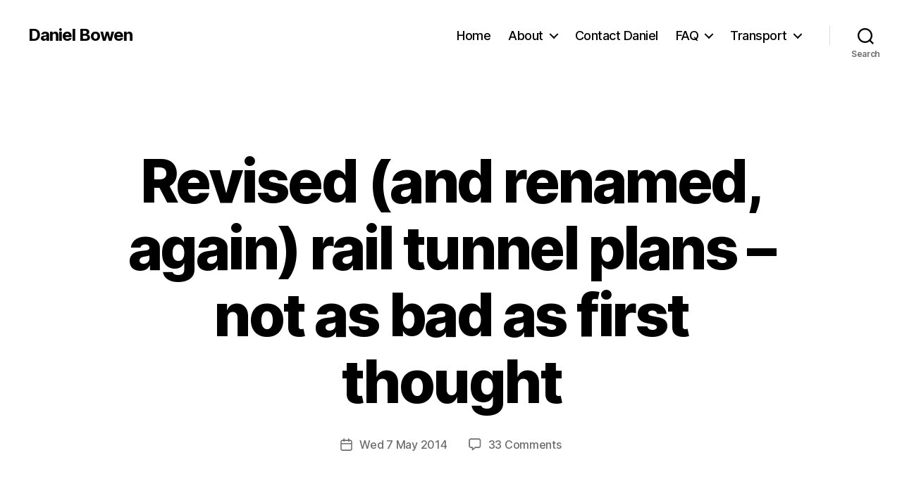

--- FILE ---
content_type: text/html; charset=UTF-8
request_url: https://danielbowen.com/2014/05/07/revised-rail-tunnel-plans/
body_size: 36668
content:
<!DOCTYPE html>

<html class="no-js" lang="en-AU" prefix="og: http://ogp.me/ns# article: http://ogp.me/ns/article#">

	<head>

		<meta charset="UTF-8">
		<meta name="viewport" content="width=device-width, initial-scale=1.0">

		<link rel="profile" href="https://gmpg.org/xfn/11">

		<title>Revised (and renamed, again) rail tunnel plans &#8211; not as bad as first thought &#8211; Daniel Bowen</title>
<meta name='robots' content='max-image-preview:large' />
<link rel='dns-prefetch' href='//secure.gravatar.com' />
<link rel='dns-prefetch' href='//v0.wordpress.com' />
<link rel="alternate" type="application/rss+xml" title="Daniel Bowen &raquo; Feed" href="https://danielbowen.com/feed/" />
<link rel="alternate" type="application/rss+xml" title="Daniel Bowen &raquo; Comments Feed" href="https://danielbowen.com/comments/feed/" />
<link rel="alternate" type="application/rss+xml" title="Daniel Bowen &raquo; Revised (and renamed, again) rail tunnel plans &#8211; not as bad as first thought Comments Feed" href="https://danielbowen.com/2014/05/07/revised-rail-tunnel-plans/feed/" />
<link rel="alternate" title="oEmbed (JSON)" type="application/json+oembed" href="https://danielbowen.com/wp-json/oembed/1.0/embed?url=https%3A%2F%2Fdanielbowen.com%2F2014%2F05%2F07%2Frevised-rail-tunnel-plans%2F" />
<link rel="alternate" title="oEmbed (XML)" type="text/xml+oembed" href="https://danielbowen.com/wp-json/oembed/1.0/embed?url=https%3A%2F%2Fdanielbowen.com%2F2014%2F05%2F07%2Frevised-rail-tunnel-plans%2F&#038;format=xml" />
<style id='wp-img-auto-sizes-contain-inline-css'>
img:is([sizes=auto i],[sizes^="auto," i]){contain-intrinsic-size:3000px 1500px}
/*# sourceURL=wp-img-auto-sizes-contain-inline-css */
</style>
<style id='wp-emoji-styles-inline-css'>

	img.wp-smiley, img.emoji {
		display: inline !important;
		border: none !important;
		box-shadow: none !important;
		height: 1em !important;
		width: 1em !important;
		margin: 0 0.07em !important;
		vertical-align: -0.1em !important;
		background: none !important;
		padding: 0 !important;
	}
/*# sourceURL=wp-emoji-styles-inline-css */
</style>
<style id='wp-block-library-inline-css'>
:root{--wp-block-synced-color:#7a00df;--wp-block-synced-color--rgb:122,0,223;--wp-bound-block-color:var(--wp-block-synced-color);--wp-editor-canvas-background:#ddd;--wp-admin-theme-color:#007cba;--wp-admin-theme-color--rgb:0,124,186;--wp-admin-theme-color-darker-10:#006ba1;--wp-admin-theme-color-darker-10--rgb:0,107,160.5;--wp-admin-theme-color-darker-20:#005a87;--wp-admin-theme-color-darker-20--rgb:0,90,135;--wp-admin-border-width-focus:2px}@media (min-resolution:192dpi){:root{--wp-admin-border-width-focus:1.5px}}.wp-element-button{cursor:pointer}:root .has-very-light-gray-background-color{background-color:#eee}:root .has-very-dark-gray-background-color{background-color:#313131}:root .has-very-light-gray-color{color:#eee}:root .has-very-dark-gray-color{color:#313131}:root .has-vivid-green-cyan-to-vivid-cyan-blue-gradient-background{background:linear-gradient(135deg,#00d084,#0693e3)}:root .has-purple-crush-gradient-background{background:linear-gradient(135deg,#34e2e4,#4721fb 50%,#ab1dfe)}:root .has-hazy-dawn-gradient-background{background:linear-gradient(135deg,#faaca8,#dad0ec)}:root .has-subdued-olive-gradient-background{background:linear-gradient(135deg,#fafae1,#67a671)}:root .has-atomic-cream-gradient-background{background:linear-gradient(135deg,#fdd79a,#004a59)}:root .has-nightshade-gradient-background{background:linear-gradient(135deg,#330968,#31cdcf)}:root .has-midnight-gradient-background{background:linear-gradient(135deg,#020381,#2874fc)}:root{--wp--preset--font-size--normal:16px;--wp--preset--font-size--huge:42px}.has-regular-font-size{font-size:1em}.has-larger-font-size{font-size:2.625em}.has-normal-font-size{font-size:var(--wp--preset--font-size--normal)}.has-huge-font-size{font-size:var(--wp--preset--font-size--huge)}.has-text-align-center{text-align:center}.has-text-align-left{text-align:left}.has-text-align-right{text-align:right}.has-fit-text{white-space:nowrap!important}#end-resizable-editor-section{display:none}.aligncenter{clear:both}.items-justified-left{justify-content:flex-start}.items-justified-center{justify-content:center}.items-justified-right{justify-content:flex-end}.items-justified-space-between{justify-content:space-between}.screen-reader-text{border:0;clip-path:inset(50%);height:1px;margin:-1px;overflow:hidden;padding:0;position:absolute;width:1px;word-wrap:normal!important}.screen-reader-text:focus{background-color:#ddd;clip-path:none;color:#444;display:block;font-size:1em;height:auto;left:5px;line-height:normal;padding:15px 23px 14px;text-decoration:none;top:5px;width:auto;z-index:100000}html :where(.has-border-color){border-style:solid}html :where([style*=border-top-color]){border-top-style:solid}html :where([style*=border-right-color]){border-right-style:solid}html :where([style*=border-bottom-color]){border-bottom-style:solid}html :where([style*=border-left-color]){border-left-style:solid}html :where([style*=border-width]){border-style:solid}html :where([style*=border-top-width]){border-top-style:solid}html :where([style*=border-right-width]){border-right-style:solid}html :where([style*=border-bottom-width]){border-bottom-style:solid}html :where([style*=border-left-width]){border-left-style:solid}html :where(img[class*=wp-image-]){height:auto;max-width:100%}:where(figure){margin:0 0 1em}html :where(.is-position-sticky){--wp-admin--admin-bar--position-offset:var(--wp-admin--admin-bar--height,0px)}@media screen and (max-width:600px){html :where(.is-position-sticky){--wp-admin--admin-bar--position-offset:0px}}

/*# sourceURL=wp-block-library-inline-css */
</style><style id='global-styles-inline-css'>
:root{--wp--preset--aspect-ratio--square: 1;--wp--preset--aspect-ratio--4-3: 4/3;--wp--preset--aspect-ratio--3-4: 3/4;--wp--preset--aspect-ratio--3-2: 3/2;--wp--preset--aspect-ratio--2-3: 2/3;--wp--preset--aspect-ratio--16-9: 16/9;--wp--preset--aspect-ratio--9-16: 9/16;--wp--preset--color--black: #000000;--wp--preset--color--cyan-bluish-gray: #abb8c3;--wp--preset--color--white: #ffffff;--wp--preset--color--pale-pink: #f78da7;--wp--preset--color--vivid-red: #cf2e2e;--wp--preset--color--luminous-vivid-orange: #ff6900;--wp--preset--color--luminous-vivid-amber: #fcb900;--wp--preset--color--light-green-cyan: #7bdcb5;--wp--preset--color--vivid-green-cyan: #00d084;--wp--preset--color--pale-cyan-blue: #8ed1fc;--wp--preset--color--vivid-cyan-blue: #0693e3;--wp--preset--color--vivid-purple: #9b51e0;--wp--preset--color--accent: #715ce9;--wp--preset--color--primary: #000000;--wp--preset--color--secondary: #6b6b6b;--wp--preset--color--subtle-background: #d6d6d6;--wp--preset--color--background: #f9f9f9;--wp--preset--gradient--vivid-cyan-blue-to-vivid-purple: linear-gradient(135deg,rgb(6,147,227) 0%,rgb(155,81,224) 100%);--wp--preset--gradient--light-green-cyan-to-vivid-green-cyan: linear-gradient(135deg,rgb(122,220,180) 0%,rgb(0,208,130) 100%);--wp--preset--gradient--luminous-vivid-amber-to-luminous-vivid-orange: linear-gradient(135deg,rgb(252,185,0) 0%,rgb(255,105,0) 100%);--wp--preset--gradient--luminous-vivid-orange-to-vivid-red: linear-gradient(135deg,rgb(255,105,0) 0%,rgb(207,46,46) 100%);--wp--preset--gradient--very-light-gray-to-cyan-bluish-gray: linear-gradient(135deg,rgb(238,238,238) 0%,rgb(169,184,195) 100%);--wp--preset--gradient--cool-to-warm-spectrum: linear-gradient(135deg,rgb(74,234,220) 0%,rgb(151,120,209) 20%,rgb(207,42,186) 40%,rgb(238,44,130) 60%,rgb(251,105,98) 80%,rgb(254,248,76) 100%);--wp--preset--gradient--blush-light-purple: linear-gradient(135deg,rgb(255,206,236) 0%,rgb(152,150,240) 100%);--wp--preset--gradient--blush-bordeaux: linear-gradient(135deg,rgb(254,205,165) 0%,rgb(254,45,45) 50%,rgb(107,0,62) 100%);--wp--preset--gradient--luminous-dusk: linear-gradient(135deg,rgb(255,203,112) 0%,rgb(199,81,192) 50%,rgb(65,88,208) 100%);--wp--preset--gradient--pale-ocean: linear-gradient(135deg,rgb(255,245,203) 0%,rgb(182,227,212) 50%,rgb(51,167,181) 100%);--wp--preset--gradient--electric-grass: linear-gradient(135deg,rgb(202,248,128) 0%,rgb(113,206,126) 100%);--wp--preset--gradient--midnight: linear-gradient(135deg,rgb(2,3,129) 0%,rgb(40,116,252) 100%);--wp--preset--font-size--small: 18px;--wp--preset--font-size--medium: 20px;--wp--preset--font-size--large: 26.25px;--wp--preset--font-size--x-large: 42px;--wp--preset--font-size--normal: 21px;--wp--preset--font-size--larger: 32px;--wp--preset--spacing--20: 0.44rem;--wp--preset--spacing--30: 0.67rem;--wp--preset--spacing--40: 1rem;--wp--preset--spacing--50: 1.5rem;--wp--preset--spacing--60: 2.25rem;--wp--preset--spacing--70: 3.38rem;--wp--preset--spacing--80: 5.06rem;--wp--preset--shadow--natural: 6px 6px 9px rgba(0, 0, 0, 0.2);--wp--preset--shadow--deep: 12px 12px 50px rgba(0, 0, 0, 0.4);--wp--preset--shadow--sharp: 6px 6px 0px rgba(0, 0, 0, 0.2);--wp--preset--shadow--outlined: 6px 6px 0px -3px rgb(255, 255, 255), 6px 6px rgb(0, 0, 0);--wp--preset--shadow--crisp: 6px 6px 0px rgb(0, 0, 0);}:where(.is-layout-flex){gap: 0.5em;}:where(.is-layout-grid){gap: 0.5em;}body .is-layout-flex{display: flex;}.is-layout-flex{flex-wrap: wrap;align-items: center;}.is-layout-flex > :is(*, div){margin: 0;}body .is-layout-grid{display: grid;}.is-layout-grid > :is(*, div){margin: 0;}:where(.wp-block-columns.is-layout-flex){gap: 2em;}:where(.wp-block-columns.is-layout-grid){gap: 2em;}:where(.wp-block-post-template.is-layout-flex){gap: 1.25em;}:where(.wp-block-post-template.is-layout-grid){gap: 1.25em;}.has-black-color{color: var(--wp--preset--color--black) !important;}.has-cyan-bluish-gray-color{color: var(--wp--preset--color--cyan-bluish-gray) !important;}.has-white-color{color: var(--wp--preset--color--white) !important;}.has-pale-pink-color{color: var(--wp--preset--color--pale-pink) !important;}.has-vivid-red-color{color: var(--wp--preset--color--vivid-red) !important;}.has-luminous-vivid-orange-color{color: var(--wp--preset--color--luminous-vivid-orange) !important;}.has-luminous-vivid-amber-color{color: var(--wp--preset--color--luminous-vivid-amber) !important;}.has-light-green-cyan-color{color: var(--wp--preset--color--light-green-cyan) !important;}.has-vivid-green-cyan-color{color: var(--wp--preset--color--vivid-green-cyan) !important;}.has-pale-cyan-blue-color{color: var(--wp--preset--color--pale-cyan-blue) !important;}.has-vivid-cyan-blue-color{color: var(--wp--preset--color--vivid-cyan-blue) !important;}.has-vivid-purple-color{color: var(--wp--preset--color--vivid-purple) !important;}.has-black-background-color{background-color: var(--wp--preset--color--black) !important;}.has-cyan-bluish-gray-background-color{background-color: var(--wp--preset--color--cyan-bluish-gray) !important;}.has-white-background-color{background-color: var(--wp--preset--color--white) !important;}.has-pale-pink-background-color{background-color: var(--wp--preset--color--pale-pink) !important;}.has-vivid-red-background-color{background-color: var(--wp--preset--color--vivid-red) !important;}.has-luminous-vivid-orange-background-color{background-color: var(--wp--preset--color--luminous-vivid-orange) !important;}.has-luminous-vivid-amber-background-color{background-color: var(--wp--preset--color--luminous-vivid-amber) !important;}.has-light-green-cyan-background-color{background-color: var(--wp--preset--color--light-green-cyan) !important;}.has-vivid-green-cyan-background-color{background-color: var(--wp--preset--color--vivid-green-cyan) !important;}.has-pale-cyan-blue-background-color{background-color: var(--wp--preset--color--pale-cyan-blue) !important;}.has-vivid-cyan-blue-background-color{background-color: var(--wp--preset--color--vivid-cyan-blue) !important;}.has-vivid-purple-background-color{background-color: var(--wp--preset--color--vivid-purple) !important;}.has-black-border-color{border-color: var(--wp--preset--color--black) !important;}.has-cyan-bluish-gray-border-color{border-color: var(--wp--preset--color--cyan-bluish-gray) !important;}.has-white-border-color{border-color: var(--wp--preset--color--white) !important;}.has-pale-pink-border-color{border-color: var(--wp--preset--color--pale-pink) !important;}.has-vivid-red-border-color{border-color: var(--wp--preset--color--vivid-red) !important;}.has-luminous-vivid-orange-border-color{border-color: var(--wp--preset--color--luminous-vivid-orange) !important;}.has-luminous-vivid-amber-border-color{border-color: var(--wp--preset--color--luminous-vivid-amber) !important;}.has-light-green-cyan-border-color{border-color: var(--wp--preset--color--light-green-cyan) !important;}.has-vivid-green-cyan-border-color{border-color: var(--wp--preset--color--vivid-green-cyan) !important;}.has-pale-cyan-blue-border-color{border-color: var(--wp--preset--color--pale-cyan-blue) !important;}.has-vivid-cyan-blue-border-color{border-color: var(--wp--preset--color--vivid-cyan-blue) !important;}.has-vivid-purple-border-color{border-color: var(--wp--preset--color--vivid-purple) !important;}.has-vivid-cyan-blue-to-vivid-purple-gradient-background{background: var(--wp--preset--gradient--vivid-cyan-blue-to-vivid-purple) !important;}.has-light-green-cyan-to-vivid-green-cyan-gradient-background{background: var(--wp--preset--gradient--light-green-cyan-to-vivid-green-cyan) !important;}.has-luminous-vivid-amber-to-luminous-vivid-orange-gradient-background{background: var(--wp--preset--gradient--luminous-vivid-amber-to-luminous-vivid-orange) !important;}.has-luminous-vivid-orange-to-vivid-red-gradient-background{background: var(--wp--preset--gradient--luminous-vivid-orange-to-vivid-red) !important;}.has-very-light-gray-to-cyan-bluish-gray-gradient-background{background: var(--wp--preset--gradient--very-light-gray-to-cyan-bluish-gray) !important;}.has-cool-to-warm-spectrum-gradient-background{background: var(--wp--preset--gradient--cool-to-warm-spectrum) !important;}.has-blush-light-purple-gradient-background{background: var(--wp--preset--gradient--blush-light-purple) !important;}.has-blush-bordeaux-gradient-background{background: var(--wp--preset--gradient--blush-bordeaux) !important;}.has-luminous-dusk-gradient-background{background: var(--wp--preset--gradient--luminous-dusk) !important;}.has-pale-ocean-gradient-background{background: var(--wp--preset--gradient--pale-ocean) !important;}.has-electric-grass-gradient-background{background: var(--wp--preset--gradient--electric-grass) !important;}.has-midnight-gradient-background{background: var(--wp--preset--gradient--midnight) !important;}.has-small-font-size{font-size: var(--wp--preset--font-size--small) !important;}.has-medium-font-size{font-size: var(--wp--preset--font-size--medium) !important;}.has-large-font-size{font-size: var(--wp--preset--font-size--large) !important;}.has-x-large-font-size{font-size: var(--wp--preset--font-size--x-large) !important;}
/*# sourceURL=global-styles-inline-css */
</style>

<style id='classic-theme-styles-inline-css'>
/*! This file is auto-generated */
.wp-block-button__link{color:#fff;background-color:#32373c;border-radius:9999px;box-shadow:none;text-decoration:none;padding:calc(.667em + 2px) calc(1.333em + 2px);font-size:1.125em}.wp-block-file__button{background:#32373c;color:#fff;text-decoration:none}
/*# sourceURL=/wp-includes/css/classic-themes.min.css */
</style>
<link rel='stylesheet' id='parent-style-css' href='https://danielbowen.com/wp-content/themes/twentytwenty/style.css?ver=6.9' media='all' />
<link rel='stylesheet' id='twentytwenty-style-css' href='https://danielbowen.com/wp-content/themes/twentytwenty-Daniel/style.css?ver=1.0.0' media='all' />
<style id='twentytwenty-style-inline-css'>
.color-accent,.color-accent-hover:hover,.color-accent-hover:focus,:root .has-accent-color,.has-drop-cap:not(:focus):first-letter,.wp-block-button.is-style-outline,a { color: #715ce9; }blockquote,.border-color-accent,.border-color-accent-hover:hover,.border-color-accent-hover:focus { border-color: #715ce9; }button,.button,.faux-button,.wp-block-button__link,.wp-block-file .wp-block-file__button,input[type="button"],input[type="reset"],input[type="submit"],.bg-accent,.bg-accent-hover:hover,.bg-accent-hover:focus,:root .has-accent-background-color,.comment-reply-link { background-color: #715ce9; }.fill-children-accent,.fill-children-accent * { fill: #715ce9; }:root .has-background-color,button,.button,.faux-button,.wp-block-button__link,.wp-block-file__button,input[type="button"],input[type="reset"],input[type="submit"],.wp-block-button,.comment-reply-link,.has-background.has-primary-background-color:not(.has-text-color),.has-background.has-primary-background-color *:not(.has-text-color),.has-background.has-accent-background-color:not(.has-text-color),.has-background.has-accent-background-color *:not(.has-text-color) { color: #f9f9f9; }:root .has-background-background-color { background-color: #f9f9f9; }body,.entry-title a,:root .has-primary-color { color: #000000; }:root .has-primary-background-color { background-color: #000000; }cite,figcaption,.wp-caption-text,.post-meta,.entry-content .wp-block-archives li,.entry-content .wp-block-categories li,.entry-content .wp-block-latest-posts li,.wp-block-latest-comments__comment-date,.wp-block-latest-posts__post-date,.wp-block-embed figcaption,.wp-block-image figcaption,.wp-block-pullquote cite,.comment-metadata,.comment-respond .comment-notes,.comment-respond .logged-in-as,.pagination .dots,.entry-content hr:not(.has-background),hr.styled-separator,:root .has-secondary-color { color: #6b6b6b; }:root .has-secondary-background-color { background-color: #6b6b6b; }pre,fieldset,input,textarea,table,table *,hr { border-color: #d6d6d6; }caption,code,code,kbd,samp,.wp-block-table.is-style-stripes tbody tr:nth-child(odd),:root .has-subtle-background-background-color { background-color: #d6d6d6; }.wp-block-table.is-style-stripes { border-bottom-color: #d6d6d6; }.wp-block-latest-posts.is-grid li { border-top-color: #d6d6d6; }:root .has-subtle-background-color { color: #d6d6d6; }body:not(.overlay-header) .primary-menu > li > a,body:not(.overlay-header) .primary-menu > li > .icon,.modal-menu a,.footer-menu a, .footer-widgets a:where(:not(.wp-block-button__link)),#site-footer .wp-block-button.is-style-outline,.wp-block-pullquote:before,.singular:not(.overlay-header) .entry-header a,.archive-header a,.header-footer-group .color-accent,.header-footer-group .color-accent-hover:hover { color: #7663e2; }.social-icons a,#site-footer button:not(.toggle),#site-footer .button,#site-footer .faux-button,#site-footer .wp-block-button__link,#site-footer .wp-block-file__button,#site-footer input[type="button"],#site-footer input[type="reset"],#site-footer input[type="submit"] { background-color: #7663e2; }.social-icons a,body:not(.overlay-header) .primary-menu ul,.header-footer-group button,.header-footer-group .button,.header-footer-group .faux-button,.header-footer-group .wp-block-button:not(.is-style-outline) .wp-block-button__link,.header-footer-group .wp-block-file__button,.header-footer-group input[type="button"],.header-footer-group input[type="reset"],.header-footer-group input[type="submit"] { color: #ffffff; }#site-header,.footer-nav-widgets-wrapper,#site-footer,.menu-modal,.menu-modal-inner,.search-modal-inner,.archive-header,.singular .entry-header,.singular .featured-media:before,.wp-block-pullquote:before { background-color: #ffffff; }.header-footer-group,body:not(.overlay-header) #site-header .toggle,.menu-modal .toggle { color: #000000; }body:not(.overlay-header) .primary-menu ul { background-color: #000000; }body:not(.overlay-header) .primary-menu > li > ul:after { border-bottom-color: #000000; }body:not(.overlay-header) .primary-menu ul ul:after { border-left-color: #000000; }.site-description,body:not(.overlay-header) .toggle-inner .toggle-text,.widget .post-date,.widget .rss-date,.widget_archive li,.widget_categories li,.widget cite,.widget_pages li,.widget_meta li,.widget_nav_menu li,.powered-by-wordpress,.footer-credits .privacy-policy,.to-the-top,.singular .entry-header .post-meta,.singular:not(.overlay-header) .entry-header .post-meta a { color: #6d6d6d; }.header-footer-group pre,.header-footer-group fieldset,.header-footer-group input,.header-footer-group textarea,.header-footer-group table,.header-footer-group table *,.footer-nav-widgets-wrapper,#site-footer,.menu-modal nav *,.footer-widgets-outer-wrapper,.footer-top { border-color: #dbdbdb; }.header-footer-group table caption,body:not(.overlay-header) .header-inner .toggle-wrapper::before { background-color: #dbdbdb; }
.post-author { clip: rect(1px, 1px, 1px, 1px); height: 1px; position: absolute; overflow: hidden; width: 1px; }
/*# sourceURL=twentytwenty-style-inline-css */
</style>
<link rel='stylesheet' id='twentytwenty-fonts-css' href='https://danielbowen.com/wp-content/themes/twentytwenty/assets/css/font-inter.css?ver=1.0.0' media='all' />
<link rel='stylesheet' id='twentytwenty-print-style-css' href='https://danielbowen.com/wp-content/themes/twentytwenty/print.css?ver=1.0.0' media='print' />
<link rel='stylesheet' id='twentytwenty-jetpack-css' href='https://danielbowen.com/wp-content/plugins/jetpack/modules/theme-tools/compat/twentytwenty.css?ver=15.4' media='all' />
<style id='twentytwenty-jetpack-inline-css'>

	.infinite-scroll #site-content #infinite-handle span button,
	.infinite-scroll #site-content #infinite-handle span button:hover,
	.infinite-scroll #site-content #infinite-handle span button:focus {
		background: #715ce9;
		color: #f9f9f9;
	}
	#site-content .entry-content div.sharedaddy h3.sd-title,
	#site-content .entry-content h3.sd-title,
	#site-content .entry-content #jp-relatedposts h3.jp-relatedposts-headline {
		color: #6b6b6b;
	}
	
/*# sourceURL=twentytwenty-jetpack-inline-css */
</style>
<link rel='stylesheet' id='r34otd-css-css' href='https://danielbowen.com/wp-content/plugins/room-34-presents-on-this-day/r34otd-style.css?ver=3.7.0' media='all' />
<link rel='stylesheet' id='sharedaddy-css' href='https://danielbowen.com/wp-content/plugins/jetpack/modules/sharedaddy/sharing.css?ver=15.4' media='all' />
<link rel='stylesheet' id='social-logos-css' href='https://danielbowen.com/wp-content/plugins/jetpack/_inc/social-logos/social-logos.min.css?ver=15.4' media='all' />
<script src="https://danielbowen.com/wp-content/themes/twentytwenty/assets/js/index.js?ver=1.0.0" id="twentytwenty-js-js" defer data-wp-strategy="defer"></script>
<link rel="https://api.w.org/" href="https://danielbowen.com/wp-json/" /><link rel="alternate" title="JSON" type="application/json" href="https://danielbowen.com/wp-json/wp/v2/posts/13784" /><link rel="EditURI" type="application/rsd+xml" title="RSD" href="https://danielbowen.com/xmlrpc.php?rsd" />
<meta name="generator" content="WordPress 6.9" />
<link rel="canonical" href="https://danielbowen.com/2014/05/07/revised-rail-tunnel-plans/" />
<link rel='shortlink' href='https://danielbowen.com/?p=13784' />
<!-- Global site tag (gtag.js) - Google Analytics -->
<script async src="https://www.googletagmanager.com/gtag/js?id=UA-2141378-4"></script>
<script>
  window.dataLayer = window.dataLayer || [];
  function gtag(){dataLayer.push(arguments);}
  gtag('js', new Date());

  gtag('config', 'UA-2141378-4');
</script><meta property="og:title" name="og:title" content="Revised (and renamed, again) rail tunnel plans &#8211; not as bad as first thought" />
<meta property="og:type" name="og:type" content="article" />
<meta property="og:image" name="og:image" content="https://danielbowen.com/uploads/2025/01/daniel.png" />
<meta property="og:url" name="og:url" content="https://danielbowen.com/2014/05/07/revised-rail-tunnel-plans/" />
<meta property="og:description" name="og:description" content="The metro rail tunnel has been renamed again. What has been at various times &quot;Metro 1+Metro 2&quot;, &quot;the Metro Tunnel&quot;, and the &quot;Metro Rail Capacity Project&quot; is now &quot;Melbourne Rail Link&quot;. The plans for the revised version are not as bad as first thought. The Frankston line will run from South Yarra to Domain and [...]" />
<meta property="og:locale" name="og:locale" content="en_AU" />
<meta property="og:site_name" name="og:site_name" content="Daniel Bowen" />
<meta property="twitter:card" name="twitter:card" content="summary" />
<meta property="twitter:creator" name="twitter:creator" content="@danielbowen" />
<meta property="article:tag" name="article:tag" content="Metro Tunnel" />
<meta property="article:tag" name="article:tag" content="PTV" />
<meta property="article:tag" name="article:tag" content="trains" />
<meta property="article:section" name="article:section" content="transport" />
<meta property="article:published_time" name="article:published_time" content="2014-05-07T07:35:04+10:00" />
<meta property="article:modified_time" name="article:modified_time" content="2016-09-28T12:18:06+10:00" />
<meta property="article:author" name="article:author" content="https://danielbowen.com/author/db/" />
<!--Customizer CSS-->
<style type="text/css">
.powered-by-wordpress a {
    color: #715ce9;
}
.blog:not(.template-cover) #site-content, .blog:not(.template-cover) #site-content>.infinite-wrap,
.blog.template-cover #site-content>article>.post-inner, .blog.template-cover #site-content>.infinite-wrap>article>.post-inner {
	display: flex;
    flex-wrap: wrap;
	padding: 0;
}
.blog:not(.template-cover) #site-content, .blog:not(.template-cover) #site-content>.infinite-wrap {
	width: 100%;
}
.blog:not(.template-cover) #site-content>header {
    flex: 0 1 auto;
	width: 100%;
}
.blog:not(.template-cover) #site-content>article, .blog:not(.template-cover) #site-content>.infinite-wrap>article,
.blog.template-cover #site-content>article>.post-inner>article, .blog.template-cover #site-content>.infinite-wrap>article>.post-inner>article {
	display: flex;
	flex-direction: column;
    flex: 0 1 auto;
	width: 100%;
	padding: 1em;
}
@media (min-width: 700px) {
    .blog:not(.template-cover) #site-content>article, .blog:not(.template-cover) #site-content>.infinite-wrap>article,
    .blog.template-cover #site-content>article>.post-inner>article, .blog.template-cover #site-content>.infinite-wrap>article>.post-inner>article {
        width: 50%;
    }
}
@media (min-width: 1000px) {
    .blog:not(.template-cover) #site-content>article, .blog:not(.template-cover) #site-content>.infinite-wrap>article,
    .blog.template-cover #site-content>article>.post-inner>article, .blog.template-cover #site-content>.infinite-wrap>article>.post-inner>article {
        width: 25%;
    }
}
.blog:not(.template-cover) #site-content>article>header, .blog:not(.template-cover) #site-content>.infinite-wrap>article>header,
.blog.template-cover #site-content>article>.post-inner>article>header, .blog.template-cover #site-content>.infinite-wrap>article>.post-inner>article>header {
	width: 100%;
	order: 2;
}
.blog:not(.template-cover) #site-content>article>header>.section-inner, .blog:not(.template-cover) #site-content>.infinite-wrap>article>header>.section-inner,
.blog.template-cover #site-content>article>.post-inner>article>header>.section-inner, .blog.template-cover #site-content>.infinite-wrap>article>.post-inner>article>header>.section-inner {
	width: auto;
}
.blog:not(.template-cover) #site-content>article h2.entry-title, .blog:not(.template-cover) #site-content>.infinite-wrap>article h2.entry-title,
.blog.template-cover #site-content>article>.post-inner>article h2.entry-title, .blog.template-cover #site-content>.infinite-wrap>article>.post-inner>article h2.entry-title {
	font-size: 1.2em;
	padding-top: 0.5em;
}
.blog:not(.template-cover) #site-content>article:not(.has-post-thumbnail)>header::after, .blog:not(.template-cover) #site-content>.infinite-wrap>article:not(.has-post-thumbnail)>header::after,
.blog.template-cover #site-content>article>.post-inner>article:not(.has-post-thumbnail)>header::after, .blog.template-cover #site-content>.infinite-wrap>article>.post-inner>article:not(.has-post-thumbnail)>header::after {
	display: block;
	content: '';
	padding-bottom: 65%;
}
.blog:not(.template-cover) #site-content>article:not(.has-post-thumbnail)>header, .blog:not(.template-cover) #site-content>.infinite-wrap>article:not(.has-post-thumbnail)>header,
.blog.template-cover #site-content>article>.post-inner>article:not(.has-post-thumbnail)>header, .blog.template-cover #site-content>.infinite-wrap>article>.post-inner>article:not(.has-post-thumbnail)>header {
    background-color: #715ce9;
    flex: 1 1 auto;
    position: relative;
}
.blog:not(.template-cover) #site-content>article:not(.has-post-thumbnail)>header>.section-inner, .blog:not(.template-cover) #site-content>.infinite-wrap>article:not(.has-post-thumbnail)>header>.section-inner,
.blog.template-cover #site-content>article>.post-inner>article:not(.has-post-thumbnail)>header>.section-inner, .blog.template-cover #site-content>.infinite-wrap>article>.post-inner>article:not(.has-post-thumbnail)>header>.section-inner {
    position: absolute;
    height: 100%;
    width: 100%;
    display: flex;
    justify-content: center;
    flex-direction: column;
}
.blog:not(.template-cover) #site-content>article:not(.has-post-thumbnail) h2.entry-title a, .blog:not(.template-cover) #site-content>.infinite-wrap>article:not(.has-post-thumbnail) h2.entry-title a,
.blog.template-cover #site-content>article>.post-inner>article:not(.has-post-thumbnail) h2.entry-title a, .blog.template-cover #site-content>.infinite-wrap>article>.post-inner>article:not(.has-post-thumbnail) h2.entry-title a {
	color: white;
}
.blog:not(.template-cover) #site-content>article:not(.has-post-thumbnail) h2.entry-title, .blog:not(.template-cover) #site-content>.infinite-wrap>article:not(.has-post-thumbnail) h2.entry-title,
.blog.template-cover #site-content>article>.post-inner>article:not(.has-post-thumbnail) h2.entry-title, .blog.template-cover #site-content>.infinite-wrap>article>.post-inner>article:not(.has-post-thumbnail) h2.entry-title {
	flex: 0 1 auto;
	font-size: 2.5em;
	padding: 0 1rem;
}
.blog:not(.template-cover) #site-content>article .post-meta-wrapper, .blog:not(.template-cover) #site-content>.infinite-wrap>article .post-meta-wrapper,
.blog.template-cover #site-content>article>.post-inner>article .post-meta-wrapper, .blog.template-cover #site-content>.infinite-wrap>article>.post-inner>article .post-meta-wrapper {
	display: none;
}
.blog:not(.template-cover) #site-content .featured-media, .blog:not(.template-cover) #site-content>.infinite-wrap .featured-media,
.blog.template-cover #site-content>article>.post-inner .featured-media, .blog.template-cover #site-content>.infinite-wrap>article>.post-inner .featured-media {
	width: 100%;
	margin: 0;
	order: 1;
}
.blog:not(.template-cover) #site-content .featured-media::after, .blog:not(.template-cover) #site-content>.infinite-wrap .featured-media::after,
.blog.template-cover #site-content>article>.post-inner .featured-media::after, .blog.template-cover #site-content>.infinite-wrap>article>.post-inner .featured-media::after {
	display: block;
	content: '';
	padding-bottom: 65%;
}
.blog:not(.template-cover) #site-content .featured-media-inner, .blog:not(.template-cover) #site-content>.infinite-wrap .featured-media-inner,
.blog.template-cover #site-content>article>.post-inner .featured-media-inner, .blog.template-cover #site-content>.infinite-wrap>article>.post-inner .featured-media-inner {
	position: static;
}
.blog:not(.template-cover) #site-content .featured-media .featured-media-inner img, .blog:not(.template-cover) #site-content>.infinite-wrap .featured-media .featured-media-inner img,
.blog.template-cover #site-content>article>.post-inner .featured-media .featured-media-inner img, .blog.template-cover #site-content>.infinite-wrap>article>.post-inner .featured-media .featured-media-inner img {
	position: absolute;
	left: 0;
	top: 0;
	width: 100%;
	height: 100%;
	object-fit: cover;
}
.blog:not(.template-cover) #site-content .featured-media figcaption, .blog:not(.template-cover) #site-content>.infinite-wrap .featured-media figcaption,
.blog.template-cover #site-content>article>.post-inner .featured-media figcaption, .blog.template-cover #site-content>.infinite-wrap>article>.post-inner .featured-media figcaption {
	display: none;
}
.blog:not(.template-cover) #site-content>article>.post-inner.thin, .blog:not(.template-cover) #site-content>article>.post-inner>article>.section-inner,
.blog:not(.template-cover) #site-content>.infinite-wrap>article>.post-inner.thin, .blog:not(.template-cover) #site-content>.infinite-wrap>article>.post-inner>article>.section-inner,
.blog.template-cover #site-content>article>.post-inner>article>.post-inner.thin, .blog.template-cover #site-content>article>.post-inner>article>.section-inner,
.blog.template-cover #site-content>.infinite-wrap>article>.post-inner>article>.post-inner.thin, .blog.template-cover #site-content>.infinite-wrap>article>.post-inner>article>.section-inner {
	display: none;
}
.blog:not(.template-cover) #site-content hr, .blog:not(.template-cover) #site-content>.infinite-wrap hr,
.blog.template-cover #site-content>article>.post-inner hr, .blog.template-cover #site-content>.infinite-wrap>article>.post-inner hr {
	display: none;
}
.blog.footer-top-visible:not(.template-cover) .footer-nav-widgets-wrapper {
	margin-top: 0;
}
.category:not(.template-cover) #site-content, .category:not(.template-cover) #site-content>.infinite-wrap,
.category.template-cover #site-content>article>.post-inner, .category.template-cover #site-content>.infinite-wrap>article>.post-inner {
	display: flex;
    flex-wrap: wrap;
	padding: 0;
}
.category:not(.template-cover) #site-content, .category:not(.template-cover) #site-content>.infinite-wrap {
	width: 100%;
}
.category:not(.template-cover) #site-content>header {
    flex: 0 1 auto;
	width: 100%;
}
.category:not(.template-cover) #site-content>article, .category:not(.template-cover) #site-content>.infinite-wrap>article,
.category.template-cover #site-content>article>.post-inner>article, .category.template-cover #site-content>.infinite-wrap>article>.post-inner>article {
	display: flex;
	flex-direction: column;
    flex: 0 1 auto;
	width: 100%;
	padding: 1em;
}
@media (min-width: 700px) {
    .category:not(.template-cover) #site-content>article, .category:not(.template-cover) #site-content>.infinite-wrap>article,
    .category.template-cover #site-content>article>.post-inner>article, .category.template-cover #site-content>.infinite-wrap>article>.post-inner>article {
        width: 50%;
    }
}
@media (min-width: 1000px) {
    .category:not(.template-cover) #site-content>article, .category:not(.template-cover) #site-content>.infinite-wrap>article,
    .category.template-cover #site-content>article>.post-inner>article, .category.template-cover #site-content>.infinite-wrap>article>.post-inner>article {
        width: 25%;
    }
}
.category:not(.template-cover) #site-content>article>header, .category:not(.template-cover) #site-content>.infinite-wrap>article>header,
.category.template-cover #site-content>article>.post-inner>article>header, .category.template-cover #site-content>.infinite-wrap>article>.post-inner>article>header {
	width: 100%;
	order: 2;
}
.category:not(.template-cover) #site-content>article>header>.section-inner, .category:not(.template-cover) #site-content>.infinite-wrap>article>header>.section-inner,
.category.template-cover #site-content>article>.post-inner>article>header>.section-inner, .category.template-cover #site-content>.infinite-wrap>article>.post-inner>article>header>.section-inner {
	width: auto;
}
.category:not(.template-cover) #site-content>article h2.entry-title, .category:not(.template-cover) #site-content>.infinite-wrap>article h2.entry-title,
.category.template-cover #site-content>article>.post-inner>article h2.entry-title, .category.template-cover #site-content>.infinite-wrap>article>.post-inner>article h2.entry-title {
	font-size: 1.2em;
	padding-top: 0.5em;
}
.category:not(.template-cover) #site-content>article:not(.has-post-thumbnail)>header::after, .category:not(.template-cover) #site-content>.infinite-wrap>article:not(.has-post-thumbnail)>header::after,
.category.template-cover #site-content>article>.post-inner>article:not(.has-post-thumbnail)>header::after, .category.template-cover #site-content>.infinite-wrap>article>.post-inner>article:not(.has-post-thumbnail)>header::after {
	display: block;
	content: '';
	padding-bottom: 65%;
}
.category:not(.template-cover) #site-content>article:not(.has-post-thumbnail)>header, .category:not(.template-cover) #site-content>.infinite-wrap>article:not(.has-post-thumbnail)>header,
.category.template-cover #site-content>article>.post-inner>article:not(.has-post-thumbnail)>header, .category.template-cover #site-content>.infinite-wrap>article>.post-inner>article:not(.has-post-thumbnail)>header {
    background-color: #715ce9;
    flex: 1 1 auto;
    position: relative;
}
.category:not(.template-cover) #site-content>article:not(.has-post-thumbnail)>header>.section-inner, .category:not(.template-cover) #site-content>.infinite-wrap>article:not(.has-post-thumbnail)>header>.section-inner,
.category.template-cover #site-content>article>.post-inner>article:not(.has-post-thumbnail)>header>.section-inner, .category.template-cover #site-content>.infinite-wrap>article>.post-inner>article:not(.has-post-thumbnail)>header>.section-inner {
    position: absolute;
    height: 100%;
    width: 100%;
    display: flex;
    justify-content: center;
    flex-direction: column;
}
.category:not(.template-cover) #site-content>article:not(.has-post-thumbnail) h2.entry-title a, .category:not(.template-cover) #site-content>.infinite-wrap>article:not(.has-post-thumbnail) h2.entry-title a,
.category.template-cover #site-content>article>.post-inner>article:not(.has-post-thumbnail) h2.entry-title a, .category.template-cover #site-content>.infinite-wrap>article>.post-inner>article:not(.has-post-thumbnail) h2.entry-title a {
	color: white;
}
.category:not(.template-cover) #site-content>article:not(.has-post-thumbnail) h2.entry-title, .category:not(.template-cover) #site-content>.infinite-wrap>article:not(.has-post-thumbnail) h2.entry-title,
.category.template-cover #site-content>article>.post-inner>article:not(.has-post-thumbnail) h2.entry-title, .category.template-cover #site-content>.infinite-wrap>article>.post-inner>article:not(.has-post-thumbnail) h2.entry-title {
	flex: 0 1 auto;
	font-size: 2.5em;
	padding: 0 1rem;
}
.category:not(.template-cover) #site-content>article .post-meta-wrapper, .category:not(.template-cover) #site-content>.infinite-wrap>article .post-meta-wrapper,
.category.template-cover #site-content>article>.post-inner>article .post-meta-wrapper, .category.template-cover #site-content>.infinite-wrap>article>.post-inner>article .post-meta-wrapper {
	display: none;
}
.category:not(.template-cover) #site-content .featured-media, .category:not(.template-cover) #site-content>.infinite-wrap .featured-media,
.category.template-cover #site-content>article>.post-inner .featured-media, .category.template-cover #site-content>.infinite-wrap>article>.post-inner .featured-media {
	width: 100%;
	margin: 0;
	order: 1;
}
.category:not(.template-cover) #site-content .featured-media::after, .category:not(.template-cover) #site-content>.infinite-wrap .featured-media::after,
.category.template-cover #site-content>article>.post-inner .featured-media::after, .category.template-cover #site-content>.infinite-wrap>article>.post-inner .featured-media::after {
	display: block;
	content: '';
	padding-bottom: 65%;
}
.category:not(.template-cover) #site-content .featured-media-inner, .category:not(.template-cover) #site-content>.infinite-wrap .featured-media-inner,
.category.template-cover #site-content>article>.post-inner .featured-media-inner, .category.template-cover #site-content>.infinite-wrap>article>.post-inner .featured-media-inner {
	position: static;
}
.category:not(.template-cover) #site-content .featured-media .featured-media-inner img, .category:not(.template-cover) #site-content>.infinite-wrap .featured-media .featured-media-inner img,
.category.template-cover #site-content>article>.post-inner .featured-media .featured-media-inner img, .category.template-cover #site-content>.infinite-wrap>article>.post-inner .featured-media .featured-media-inner img {
	position: absolute;
	left: 0;
	top: 0;
	width: 100%;
	height: 100%;
	object-fit: cover;
}
.category:not(.template-cover) #site-content .featured-media figcaption, .category:not(.template-cover) #site-content>.infinite-wrap .featured-media figcaption,
.category.template-cover #site-content>article>.post-inner .featured-media figcaption, .category.template-cover #site-content>.infinite-wrap>article>.post-inner .featured-media figcaption {
	display: none;
}
.category:not(.template-cover) #site-content>article>.post-inner.thin, .category:not(.template-cover) #site-content>article>.post-inner>article>.section-inner,
.category:not(.template-cover) #site-content>.infinite-wrap>article>.post-inner.thin, .category:not(.template-cover) #site-content>.infinite-wrap>article>.post-inner>article>.section-inner,
.category.template-cover #site-content>article>.post-inner>article>.post-inner.thin, .category.template-cover #site-content>article>.post-inner>article>.section-inner,
.category.template-cover #site-content>.infinite-wrap>article>.post-inner>article>.post-inner.thin, .category.template-cover #site-content>.infinite-wrap>article>.post-inner>article>.section-inner {
	display: none;
}
.category:not(.template-cover) #site-content hr, .category:not(.template-cover) #site-content>.infinite-wrap hr,
.category.template-cover #site-content>article>.post-inner hr, .category.template-cover #site-content>.infinite-wrap>article>.post-inner hr {
	display: none;
}
.category.footer-top-visible:not(.template-cover) .footer-nav-widgets-wrapper {
	margin-top: 0;
}
</style> 
<!--/Customizer CSS-->
<script>
document.documentElement.className = document.documentElement.className.replace( 'no-js', 'js' );
//# sourceURL=twentytwenty_no_js_class
</script>
<style id="custom-background-css">
body.custom-background { background-color: #f9f9f9; }
</style>
	<link rel="icon" href="https://danielbowen.com/uploads/2025/01/daniel-150x150.png" sizes="32x32" />
<link rel="icon" href="https://danielbowen.com/uploads/2025/01/daniel.png" sizes="192x192" />
<link rel="apple-touch-icon" href="https://danielbowen.com/uploads/2025/01/daniel.png" />
<meta name="msapplication-TileImage" content="https://danielbowen.com/uploads/2025/01/daniel.png" />
		<style id="wp-custom-css">
			/* Wide post entry */

.entry-content > *:not(.alignwide):not(.alignfull):not(.alignleft):not(.alignright):not(.is-style-wide) {
    max-width: 80rem;
    width: calc(100% - 8rem);
}

/* Show comment count on home page */

.blog:not(.template-cover) #site-content>article .post-meta-wrapper {
display: block
}
.blog:not(.template-cover) #site-content>article .post-meta-wrapper .post-date.meta-wrapper {
display: none;
}

/* Hide tags */
.post-tags.meta-wrapper
{
  display:none;
}

.entry-categories-inner
{
	display:none
}

.post-meta-single-bottom
{
	display:none !important
}

/* Enlarge post titles */
.entry-title
{
	// font-size: 1.6em !important;
	padding: 0px !important;
}
		</style>
		
	</head>

	<body class="wp-singular post-template-default single single-post postid-13784 single-format-standard custom-background wp-embed-responsive wp-theme-twentytwenty wp-child-theme-twentytwenty-Daniel singular enable-search-modal missing-post-thumbnail has-single-pagination showing-comments show-avatars footer-top-visible author-hidden">

		<a class="skip-link screen-reader-text" href="#site-content">Skip to the content</a>
		<header id="site-header" class="header-footer-group">

			<div class="header-inner section-inner">

				<div class="header-titles-wrapper">

					
						<button class="toggle search-toggle mobile-search-toggle" data-toggle-target=".search-modal" data-toggle-body-class="showing-search-modal" data-set-focus=".search-modal .search-field" aria-expanded="false">
							<span class="toggle-inner">
								<span class="toggle-icon">
									<svg class="svg-icon" aria-hidden="true" role="img" focusable="false" xmlns="http://www.w3.org/2000/svg" width="23" height="23" viewBox="0 0 23 23"><path d="M38.710696,48.0601792 L43,52.3494831 L41.3494831,54 L37.0601792,49.710696 C35.2632422,51.1481185 32.9839107,52.0076499 30.5038249,52.0076499 C24.7027226,52.0076499 20,47.3049272 20,41.5038249 C20,35.7027226 24.7027226,31 30.5038249,31 C36.3049272,31 41.0076499,35.7027226 41.0076499,41.5038249 C41.0076499,43.9839107 40.1481185,46.2632422 38.710696,48.0601792 Z M36.3875844,47.1716785 C37.8030221,45.7026647 38.6734666,43.7048964 38.6734666,41.5038249 C38.6734666,36.9918565 35.0157934,33.3341833 30.5038249,33.3341833 C25.9918565,33.3341833 22.3341833,36.9918565 22.3341833,41.5038249 C22.3341833,46.0157934 25.9918565,49.6734666 30.5038249,49.6734666 C32.7048964,49.6734666 34.7026647,48.8030221 36.1716785,47.3875844 C36.2023931,47.347638 36.2360451,47.3092237 36.2726343,47.2726343 C36.3092237,47.2360451 36.347638,47.2023931 36.3875844,47.1716785 Z" transform="translate(-20 -31)" /></svg>								</span>
								<span class="toggle-text">Search</span>
							</span>
						</button><!-- .search-toggle -->

					
					<div class="header-titles">

						<div class="site-title faux-heading"><a href="https://danielbowen.com/" rel="home">Daniel Bowen</a></div>
					</div><!-- .header-titles -->

					<button class="toggle nav-toggle mobile-nav-toggle" data-toggle-target=".menu-modal"  data-toggle-body-class="showing-menu-modal" aria-expanded="false" data-set-focus=".close-nav-toggle">
						<span class="toggle-inner">
							<span class="toggle-icon">
								<svg class="svg-icon" aria-hidden="true" role="img" focusable="false" xmlns="http://www.w3.org/2000/svg" width="26" height="7" viewBox="0 0 26 7"><path fill-rule="evenodd" d="M332.5,45 C330.567003,45 329,43.4329966 329,41.5 C329,39.5670034 330.567003,38 332.5,38 C334.432997,38 336,39.5670034 336,41.5 C336,43.4329966 334.432997,45 332.5,45 Z M342,45 C340.067003,45 338.5,43.4329966 338.5,41.5 C338.5,39.5670034 340.067003,38 342,38 C343.932997,38 345.5,39.5670034 345.5,41.5 C345.5,43.4329966 343.932997,45 342,45 Z M351.5,45 C349.567003,45 348,43.4329966 348,41.5 C348,39.5670034 349.567003,38 351.5,38 C353.432997,38 355,39.5670034 355,41.5 C355,43.4329966 353.432997,45 351.5,45 Z" transform="translate(-329 -38)" /></svg>							</span>
							<span class="toggle-text">Menu</span>
						</span>
					</button><!-- .nav-toggle -->

				</div><!-- .header-titles-wrapper -->

				<div class="header-navigation-wrapper">

					
							<nav class="primary-menu-wrapper" aria-label="Horizontal">

								<ul class="primary-menu reset-list-style">

								<li id="menu-item-15972" class="menu-item menu-item-type-custom menu-item-object-custom menu-item-15972"><a href="http://www.danielbowen.com/">Home</a></li>
<li id="menu-item-15973" class="menu-item menu-item-type-post_type menu-item-object-page menu-item-has-children menu-item-15973"><a href="https://danielbowen.com/about/">About</a><span class="icon"></span>
<ul class="sub-menu">
	<li id="menu-item-15979" class="menu-item menu-item-type-post_type menu-item-object-page menu-item-15979"><a href="https://danielbowen.com/others/">Other Daniel Bowens</a></li>
</ul>
</li>
<li id="menu-item-15978" class="menu-item menu-item-type-post_type menu-item-object-page menu-item-15978"><a href="https://danielbowen.com/contact/">Contact Daniel</a></li>
<li id="menu-item-15974" class="menu-item menu-item-type-post_type menu-item-object-page menu-item-has-children menu-item-15974"><a href="https://danielbowen.com/faq/">FAQ</a><span class="icon"></span>
<ul class="sub-menu">
	<li id="menu-item-15980" class="menu-item menu-item-type-post_type menu-item-object-page menu-item-15980"><a href="https://danielbowen.com/subscribe/">Subscribe by email</a></li>
	<li id="menu-item-15975" class="menu-item menu-item-type-post_type menu-item-object-page menu-item-15975"><a href="https://danielbowen.com/faq/commentrules/">Comment rules</a></li>
	<li id="menu-item-15976" class="menu-item menu-item-type-post_type menu-item-object-page menu-item-15976"><a href="https://danielbowen.com/faq/high-on-the-blog/">High on the blog</a></li>
</ul>
</li>
<li id="menu-item-15981" class="menu-item menu-item-type-post_type menu-item-object-page menu-item-has-children menu-item-15981"><a href="https://danielbowen.com/transport/">Transport</a><span class="icon"></span>
<ul class="sub-menu">
	<li id="menu-item-18841" class="menu-item menu-item-type-taxonomy menu-item-object-category current-post-ancestor current-menu-parent current-post-parent menu-item-18841"><a href="https://danielbowen.com/category/transport/">Transport blog posts</a></li>
	<li id="menu-item-15977" class="menu-item menu-item-type-post_type menu-item-object-page menu-item-15977"><a href="https://danielbowen.com/faq/transport-index/">Transport topic index</a></li>
	<li id="menu-item-15982" class="menu-item menu-item-type-post_type menu-item-object-page menu-item-15982"><a href="https://danielbowen.com/transport/melb-changes/">Melbourne public transport – Significant service changes</a></li>
	<li id="menu-item-15983" class="menu-item menu-item-type-post_type menu-item-object-page menu-item-15983"><a href="https://danielbowen.com/transport/melb-airport-cheap-way/">The cheap way to Melbourne airport</a></li>
</ul>
</li>

								</ul>

							</nav><!-- .primary-menu-wrapper -->

						
						<div class="header-toggles hide-no-js">

						
							<div class="toggle-wrapper search-toggle-wrapper">

								<button class="toggle search-toggle desktop-search-toggle" data-toggle-target=".search-modal" data-toggle-body-class="showing-search-modal" data-set-focus=".search-modal .search-field" aria-expanded="false">
									<span class="toggle-inner">
										<svg class="svg-icon" aria-hidden="true" role="img" focusable="false" xmlns="http://www.w3.org/2000/svg" width="23" height="23" viewBox="0 0 23 23"><path d="M38.710696,48.0601792 L43,52.3494831 L41.3494831,54 L37.0601792,49.710696 C35.2632422,51.1481185 32.9839107,52.0076499 30.5038249,52.0076499 C24.7027226,52.0076499 20,47.3049272 20,41.5038249 C20,35.7027226 24.7027226,31 30.5038249,31 C36.3049272,31 41.0076499,35.7027226 41.0076499,41.5038249 C41.0076499,43.9839107 40.1481185,46.2632422 38.710696,48.0601792 Z M36.3875844,47.1716785 C37.8030221,45.7026647 38.6734666,43.7048964 38.6734666,41.5038249 C38.6734666,36.9918565 35.0157934,33.3341833 30.5038249,33.3341833 C25.9918565,33.3341833 22.3341833,36.9918565 22.3341833,41.5038249 C22.3341833,46.0157934 25.9918565,49.6734666 30.5038249,49.6734666 C32.7048964,49.6734666 34.7026647,48.8030221 36.1716785,47.3875844 C36.2023931,47.347638 36.2360451,47.3092237 36.2726343,47.2726343 C36.3092237,47.2360451 36.347638,47.2023931 36.3875844,47.1716785 Z" transform="translate(-20 -31)" /></svg>										<span class="toggle-text">Search</span>
									</span>
								</button><!-- .search-toggle -->

							</div>

							
						</div><!-- .header-toggles -->
						
				</div><!-- .header-navigation-wrapper -->

			</div><!-- .header-inner -->

			<div class="search-modal cover-modal header-footer-group" data-modal-target-string=".search-modal" role="dialog" aria-modal="true" aria-label="Search">

	<div class="search-modal-inner modal-inner">

		<div class="section-inner">

			<form role="search" aria-label="Search for:" method="get" class="search-form" action="https://danielbowen.com/">
	<label for="search-form-1">
		<span class="screen-reader-text">
			Search for:		</span>
		<input type="search" id="search-form-1" class="search-field" placeholder="Search &hellip;" value="" name="s" />
	</label>
	<input type="submit" class="search-submit" value="Search" />
</form>

			<button class="toggle search-untoggle close-search-toggle fill-children-current-color" data-toggle-target=".search-modal" data-toggle-body-class="showing-search-modal" data-set-focus=".search-modal .search-field">
				<span class="screen-reader-text">
					Close search				</span>
				<svg class="svg-icon" aria-hidden="true" role="img" focusable="false" xmlns="http://www.w3.org/2000/svg" width="16" height="16" viewBox="0 0 16 16"><polygon fill="" fill-rule="evenodd" points="6.852 7.649 .399 1.195 1.445 .149 7.899 6.602 14.352 .149 15.399 1.195 8.945 7.649 15.399 14.102 14.352 15.149 7.899 8.695 1.445 15.149 .399 14.102" /></svg>			</button><!-- .search-toggle -->

		</div><!-- .section-inner -->

	</div><!-- .search-modal-inner -->

</div><!-- .menu-modal -->

		</header><!-- #site-header -->

		
<div class="menu-modal cover-modal header-footer-group" data-modal-target-string=".menu-modal">

	<div class="menu-modal-inner modal-inner">

		<div class="menu-wrapper section-inner">

			<div class="menu-top">

				<button class="toggle close-nav-toggle fill-children-current-color" data-toggle-target=".menu-modal" data-toggle-body-class="showing-menu-modal" data-set-focus=".menu-modal">
					<span class="toggle-text">Close Menu</span>
					<svg class="svg-icon" aria-hidden="true" role="img" focusable="false" xmlns="http://www.w3.org/2000/svg" width="16" height="16" viewBox="0 0 16 16"><polygon fill="" fill-rule="evenodd" points="6.852 7.649 .399 1.195 1.445 .149 7.899 6.602 14.352 .149 15.399 1.195 8.945 7.649 15.399 14.102 14.352 15.149 7.899 8.695 1.445 15.149 .399 14.102" /></svg>				</button><!-- .nav-toggle -->

				
					<nav class="mobile-menu" aria-label="Mobile">

						<ul class="modal-menu reset-list-style">

						<li class="menu-item menu-item-type-custom menu-item-object-custom menu-item-15972"><div class="ancestor-wrapper"><a href="http://www.danielbowen.com/">Home</a></div><!-- .ancestor-wrapper --></li>
<li class="menu-item menu-item-type-post_type menu-item-object-page menu-item-has-children menu-item-15973"><div class="ancestor-wrapper"><a href="https://danielbowen.com/about/">About</a><button class="toggle sub-menu-toggle fill-children-current-color" data-toggle-target=".menu-modal .menu-item-15973 > .sub-menu" data-toggle-type="slidetoggle" data-toggle-duration="250" aria-expanded="false"><span class="screen-reader-text">Show sub menu</span><svg class="svg-icon" aria-hidden="true" role="img" focusable="false" xmlns="http://www.w3.org/2000/svg" width="20" height="12" viewBox="0 0 20 12"><polygon fill="" fill-rule="evenodd" points="1319.899 365.778 1327.678 358 1329.799 360.121 1319.899 370.021 1310 360.121 1312.121 358" transform="translate(-1310 -358)" /></svg></button></div><!-- .ancestor-wrapper -->
<ul class="sub-menu">
	<li class="menu-item menu-item-type-post_type menu-item-object-page menu-item-15979"><div class="ancestor-wrapper"><a href="https://danielbowen.com/others/">Other Daniel Bowens</a></div><!-- .ancestor-wrapper --></li>
</ul>
</li>
<li class="menu-item menu-item-type-post_type menu-item-object-page menu-item-15978"><div class="ancestor-wrapper"><a href="https://danielbowen.com/contact/">Contact Daniel</a></div><!-- .ancestor-wrapper --></li>
<li class="menu-item menu-item-type-post_type menu-item-object-page menu-item-has-children menu-item-15974"><div class="ancestor-wrapper"><a href="https://danielbowen.com/faq/">FAQ</a><button class="toggle sub-menu-toggle fill-children-current-color" data-toggle-target=".menu-modal .menu-item-15974 > .sub-menu" data-toggle-type="slidetoggle" data-toggle-duration="250" aria-expanded="false"><span class="screen-reader-text">Show sub menu</span><svg class="svg-icon" aria-hidden="true" role="img" focusable="false" xmlns="http://www.w3.org/2000/svg" width="20" height="12" viewBox="0 0 20 12"><polygon fill="" fill-rule="evenodd" points="1319.899 365.778 1327.678 358 1329.799 360.121 1319.899 370.021 1310 360.121 1312.121 358" transform="translate(-1310 -358)" /></svg></button></div><!-- .ancestor-wrapper -->
<ul class="sub-menu">
	<li class="menu-item menu-item-type-post_type menu-item-object-page menu-item-15980"><div class="ancestor-wrapper"><a href="https://danielbowen.com/subscribe/">Subscribe by email</a></div><!-- .ancestor-wrapper --></li>
	<li class="menu-item menu-item-type-post_type menu-item-object-page menu-item-15975"><div class="ancestor-wrapper"><a href="https://danielbowen.com/faq/commentrules/">Comment rules</a></div><!-- .ancestor-wrapper --></li>
	<li class="menu-item menu-item-type-post_type menu-item-object-page menu-item-15976"><div class="ancestor-wrapper"><a href="https://danielbowen.com/faq/high-on-the-blog/">High on the blog</a></div><!-- .ancestor-wrapper --></li>
</ul>
</li>
<li class="menu-item menu-item-type-post_type menu-item-object-page menu-item-has-children menu-item-15981"><div class="ancestor-wrapper"><a href="https://danielbowen.com/transport/">Transport</a><button class="toggle sub-menu-toggle fill-children-current-color" data-toggle-target=".menu-modal .menu-item-15981 > .sub-menu" data-toggle-type="slidetoggle" data-toggle-duration="250" aria-expanded="false"><span class="screen-reader-text">Show sub menu</span><svg class="svg-icon" aria-hidden="true" role="img" focusable="false" xmlns="http://www.w3.org/2000/svg" width="20" height="12" viewBox="0 0 20 12"><polygon fill="" fill-rule="evenodd" points="1319.899 365.778 1327.678 358 1329.799 360.121 1319.899 370.021 1310 360.121 1312.121 358" transform="translate(-1310 -358)" /></svg></button></div><!-- .ancestor-wrapper -->
<ul class="sub-menu">
	<li class="menu-item menu-item-type-taxonomy menu-item-object-category current-post-ancestor current-menu-parent current-post-parent menu-item-18841"><div class="ancestor-wrapper"><a href="https://danielbowen.com/category/transport/">Transport blog posts</a></div><!-- .ancestor-wrapper --></li>
	<li class="menu-item menu-item-type-post_type menu-item-object-page menu-item-15977"><div class="ancestor-wrapper"><a href="https://danielbowen.com/faq/transport-index/">Transport topic index</a></div><!-- .ancestor-wrapper --></li>
	<li class="menu-item menu-item-type-post_type menu-item-object-page menu-item-15982"><div class="ancestor-wrapper"><a href="https://danielbowen.com/transport/melb-changes/">Melbourne public transport – Significant service changes</a></div><!-- .ancestor-wrapper --></li>
	<li class="menu-item menu-item-type-post_type menu-item-object-page menu-item-15983"><div class="ancestor-wrapper"><a href="https://danielbowen.com/transport/melb-airport-cheap-way/">The cheap way to Melbourne airport</a></div><!-- .ancestor-wrapper --></li>
</ul>
</li>

						</ul>

					</nav>

					
			</div><!-- .menu-top -->

			<div class="menu-bottom">

				
			</div><!-- .menu-bottom -->

		</div><!-- .menu-wrapper -->

	</div><!-- .menu-modal-inner -->

</div><!-- .menu-modal -->

<main id="site-content">

	
<article class="post-13784 post type-post status-publish format-standard hentry category-transport tag-metro-rail-tunnel tag-ptv tag-trains" id="post-13784">

	
<header class="entry-header has-text-align-center header-footer-group">

	<div class="entry-header-inner section-inner medium">

		
			<div class="entry-categories">
				<span class="screen-reader-text">
					Categories				</span>
				<div class="entry-categories-inner">
					<a href="https://danielbowen.com/category/transport/" rel="category tag">transport</a>				</div><!-- .entry-categories-inner -->
			</div><!-- .entry-categories -->

			<h1 class="entry-title">Revised (and renamed, again) rail tunnel plans &#8211; not as bad as first thought</h1>
		<div class="post-meta-wrapper post-meta-single post-meta-single-top">

			<ul class="post-meta">

									<li class="post-date meta-wrapper">
						<span class="meta-icon">
							<span class="screen-reader-text">
								Post date							</span>
							<svg class="svg-icon" aria-hidden="true" role="img" focusable="false" xmlns="http://www.w3.org/2000/svg" width="18" height="19" viewBox="0 0 18 19"><path fill="" d="M4.60069444,4.09375 L3.25,4.09375 C2.47334957,4.09375 1.84375,4.72334957 1.84375,5.5 L1.84375,7.26736111 L16.15625,7.26736111 L16.15625,5.5 C16.15625,4.72334957 15.5266504,4.09375 14.75,4.09375 L13.3993056,4.09375 L13.3993056,4.55555556 C13.3993056,5.02154581 13.0215458,5.39930556 12.5555556,5.39930556 C12.0895653,5.39930556 11.7118056,5.02154581 11.7118056,4.55555556 L11.7118056,4.09375 L6.28819444,4.09375 L6.28819444,4.55555556 C6.28819444,5.02154581 5.9104347,5.39930556 5.44444444,5.39930556 C4.97845419,5.39930556 4.60069444,5.02154581 4.60069444,4.55555556 L4.60069444,4.09375 Z M6.28819444,2.40625 L11.7118056,2.40625 L11.7118056,1 C11.7118056,0.534009742 12.0895653,0.15625 12.5555556,0.15625 C13.0215458,0.15625 13.3993056,0.534009742 13.3993056,1 L13.3993056,2.40625 L14.75,2.40625 C16.4586309,2.40625 17.84375,3.79136906 17.84375,5.5 L17.84375,15.875 C17.84375,17.5836309 16.4586309,18.96875 14.75,18.96875 L3.25,18.96875 C1.54136906,18.96875 0.15625,17.5836309 0.15625,15.875 L0.15625,5.5 C0.15625,3.79136906 1.54136906,2.40625 3.25,2.40625 L4.60069444,2.40625 L4.60069444,1 C4.60069444,0.534009742 4.97845419,0.15625 5.44444444,0.15625 C5.9104347,0.15625 6.28819444,0.534009742 6.28819444,1 L6.28819444,2.40625 Z M1.84375,8.95486111 L1.84375,15.875 C1.84375,16.6516504 2.47334957,17.28125 3.25,17.28125 L14.75,17.28125 C15.5266504,17.28125 16.15625,16.6516504 16.15625,15.875 L16.15625,8.95486111 L1.84375,8.95486111 Z" /></svg>						</span>
						<span class="meta-text">
							<a href="https://danielbowen.com/2014/05/07/revised-rail-tunnel-plans/">Wed 7 May 2014</a>
						</span>
					</li>
										<li class="post-comment-link meta-wrapper">
						<span class="meta-icon">
							<svg class="svg-icon" aria-hidden="true" role="img" focusable="false" xmlns="http://www.w3.org/2000/svg" width="19" height="19" viewBox="0 0 19 19"><path d="M9.43016863,13.2235931 C9.58624731,13.094699 9.7823475,13.0241935 9.98476849,13.0241935 L15.0564516,13.0241935 C15.8581553,13.0241935 16.5080645,12.3742843 16.5080645,11.5725806 L16.5080645,3.44354839 C16.5080645,2.64184472 15.8581553,1.99193548 15.0564516,1.99193548 L3.44354839,1.99193548 C2.64184472,1.99193548 1.99193548,2.64184472 1.99193548,3.44354839 L1.99193548,11.5725806 C1.99193548,12.3742843 2.64184472,13.0241935 3.44354839,13.0241935 L5.76612903,13.0241935 C6.24715123,13.0241935 6.63709677,13.4141391 6.63709677,13.8951613 L6.63709677,15.5301903 L9.43016863,13.2235931 Z M3.44354839,14.766129 C1.67980032,14.766129 0.25,13.3363287 0.25,11.5725806 L0.25,3.44354839 C0.25,1.67980032 1.67980032,0.25 3.44354839,0.25 L15.0564516,0.25 C16.8201997,0.25 18.25,1.67980032 18.25,3.44354839 L18.25,11.5725806 C18.25,13.3363287 16.8201997,14.766129 15.0564516,14.766129 L10.2979143,14.766129 L6.32072889,18.0506004 C5.75274472,18.5196577 4.89516129,18.1156602 4.89516129,17.3790323 L4.89516129,14.766129 L3.44354839,14.766129 Z" /></svg>						</span>
						<span class="meta-text">
							<a href="https://danielbowen.com/2014/05/07/revised-rail-tunnel-plans/#comments">33 Comments<span class="screen-reader-text"> on Revised (and renamed, again) rail tunnel plans &#8211; not as bad as first thought</span></a>						</span>
					</li>
					
			</ul><!-- .post-meta -->

		</div><!-- .post-meta-wrapper -->

		
	</div><!-- .entry-header-inner -->

</header><!-- .entry-header -->

	<div class="post-inner thin ">

		<div class="entry-content">

			<p>The metro rail tunnel has been <a href="http://www.danielbowen.com/2014/02/26/metro-rail-tunnel-names/">renamed again</a>. What has been at various times &#8220;Metro 1+Metro 2&#8221;, &#8220;the Metro Tunnel&#8221;, and the &#8220;Metro Rail Capacity Project&#8221; is now &#8220;Melbourne Rail Link&#8221;.</p>
<p>The plans for the revised version are not as bad <a href=" http://www.danielbowen.com/2014/05/06/tunnel-realignment-stuff-up/">as first thought</a>.</p>
<p><a href="https://www.flickr.com/photos/danielbowen/13935354038" title="Rail map showing re-designed rail tunnel (May 2014) by Daniel Bowen, on Flickr"><img fetchpriority="high" decoding="async" src="https://farm3.staticflickr.com/2929/13935354038_98451bb706_c.jpg" width="800" height="575" alt="Rail map showing re-designed rail tunnel (May 2014)" class="postpic"></a></p>
<p>The Frankston line will run from South Yarra to Domain and Montague (Fishermens Bend), then to underground platforms at Southern Cross, then into the City Loop (which will have to have modifications to the Caulfield and Burnley Loops to handle trains in both directions) via Flagstaff, Melbourne Central and Parliament to Richmond, then out to Ringwood (and vice-versa).</p>
<p>As oldtimers will know, Montague <a href="http://tdu.to/179341.msg">used to have a railway station</a>, on the Port Melbourne line before it was converted to light rail in the 80s.</p>
<p>The Sunbury/Airport line will be through-routed aboveground to Dandenong, via Southern Cross and Flinders Street. This presumably means that any plans for 9-car trains would require extension of aboveground platforms only. I would think it also puts in doubt the Airport line&#8217;s planned 25 minute trip, if those trains have to share the rails with stopping Sunbury line trains (rather than the RRL tracks <a href="http://www.danielbowen.com/2014/04/13/napthine-promises-airport-rail/">as I first thought</a>) &#8212; which can take up to 20 minutes between Sunshine and Southern Cross.</p>
<p>The Werribee/Williamstown lines will be through-routed aboveground to Sandringham.</p>
<p>So, barring expansion, the six Viaduct lines will be for the Clifton Hill Loop (1 track), the Craigieburn/Upfield lines (1 track), the Sunshine to Dandenong line (2 tracks) and the Newport to Sandringham line (2 tracks).</p>
<p>Presumably the two tracks from South Yarra to the city that become free will be used for V/Line trains and/or freight, in line with the vague plans known to be around the place for extra track from South Yarra to Dandenong for this purpose. They might have to share viaduct tracks through to Southern Cross.</p>
<p>This government video attempts to explain it all:</p>
<p><iframe width="800" height="450" src="//www.youtube.com/embed/CQ2IGZYTTNw?rel=0" frameborder="0" allowfullscreen></iframe></p>
<p><a href="http://www.transport.vic.gov.au/projects/melbourne-rail-link">Lots more detail and glossy brochures on the project web site</a></p>
<p>The good news is that it appears the new design for the tunnel will include a station/interchange at South Yarra, which the old one didn&#8217;t have.</p>
<p>It still trades off Fishermans Bend (<em>potential</em> high-density residential in the future) for Parkville (actual high-density residential, education and medical, right now). And it doesn&#8217;t even serve Fishermans Bend properly &#8212; as <a href="http://thomasthethinkengine.com/2014/05/06/how-much-coverage-will-we-gain-from-the-planned-fishermans-bend-rail-station/">this blog from Jason Murphy shows</a>, the proposed station would be right on the eastern edge, well beyond walking distance for many residents.</p>
<p>There&#8217;s some talk of upgrades for Swanston Street-corridor trams to compensate for the lack of station, but little detail. It might work, with high-capacity trams and true traffic light priority that means trams never get a red.</p>
<p>Obviously ensuring the new tunnel links into the City Loop fixes some the problems with the <a href=" http://www.danielbowen.com/2014/05/06/tunnel-realignment-stuff-up/">previous version</a> of the plan, though it&#8217;s unclear how long it&#8217;ll take passengers from the Frankston line to reach the city coming in via Montague.</p>
<p>But previously PTV types have said that reconfiguring the City Loop would cost lots of money and mean some Loop tunnels would be out of action for years at a time. Has a way around this been found? Or is it somehow okay to disrupt tens of thousands of train passengers for years, but not okay to disrupt Swanston Street?</p>
<p>The question still must be: why the re-design when so much work had been done on the old scheme? Why has the <a href="http://www.danielbowen.com/2013/03/28/ptv-rail-plan/">PTV plan, only released last year</a>, been chucked out the window? Could it be that the Coalition didn&#8217;t want to build a project originally proposed under Labor? That&#8217;s no way to design multi-billion-dollar city infrastructure projects.</p>
<p>And why miss interchange with Flinders Street? Why through-route two lines from the same side of the city?</p>
<p>Many questions need answering.</p>
<ul>
<li><a href="http://www.ptua.org.au/2014/05/06/budget14/">PTUA: Big splurge on roads, while public transport planned on the run, says PTUA</a></li>
<li>Alan Davies: <a href="http://blogs.crikey.com.au/theurbanist/2014/05/07/will-napthines-new-route-ruin-melbournes-metro/">Will Napthine’s new route ruin Melbourne’s Metro?</a></li>
<li>Ben Lever: <a href="http://the-iron-road.blogspot.com.au/2014/05/the-misguided-metro-rail-capacity.html">The Misguided Metro Rail Capacity Project</a></li>
</ul>
<p><strong>See also this follow-up blog post: <a href="http://www.danielbowen.com/2014/05/09/rail-tunnels-compared/">Rail tunnel plans compared</a></strong></p>
<div class="sharedaddy sd-sharing-enabled"><div class="robots-nocontent sd-block sd-social sd-social-icon-text sd-sharing"><h3 class="sd-title">Share this:</h3><div class="sd-content"><ul><li class="share-bluesky"><a rel="nofollow noopener noreferrer"
				data-shared="sharing-bluesky-13784"
				class="share-bluesky sd-button share-icon"
				href="https://danielbowen.com/2014/05/07/revised-rail-tunnel-plans/?share=bluesky"
				target="_blank"
				aria-labelledby="sharing-bluesky-13784"
				>
				<span id="sharing-bluesky-13784" hidden>Click to share on Bluesky (Opens in new window)</span>
				<span>Bluesky</span>
			</a></li><li class="share-mastodon"><a rel="nofollow noopener noreferrer"
				data-shared="sharing-mastodon-13784"
				class="share-mastodon sd-button share-icon"
				href="https://danielbowen.com/2014/05/07/revised-rail-tunnel-plans/?share=mastodon"
				target="_blank"
				aria-labelledby="sharing-mastodon-13784"
				>
				<span id="sharing-mastodon-13784" hidden>Click to share on Mastodon (Opens in new window)</span>
				<span>Mastodon</span>
			</a></li><li class="share-threads"><a rel="nofollow noopener noreferrer"
				data-shared="sharing-threads-13784"
				class="share-threads sd-button share-icon"
				href="https://danielbowen.com/2014/05/07/revised-rail-tunnel-plans/?share=threads"
				target="_blank"
				aria-labelledby="sharing-threads-13784"
				>
				<span id="sharing-threads-13784" hidden>Click to share on Threads (Opens in new window)</span>
				<span>Threads</span>
			</a></li><li class="share-facebook"><a rel="nofollow noopener noreferrer"
				data-shared="sharing-facebook-13784"
				class="share-facebook sd-button share-icon"
				href="https://danielbowen.com/2014/05/07/revised-rail-tunnel-plans/?share=facebook"
				target="_blank"
				aria-labelledby="sharing-facebook-13784"
				>
				<span id="sharing-facebook-13784" hidden>Click to share on Facebook (Opens in new window)</span>
				<span>Facebook</span>
			</a></li><li class="share-linkedin"><a rel="nofollow noopener noreferrer"
				data-shared="sharing-linkedin-13784"
				class="share-linkedin sd-button share-icon"
				href="https://danielbowen.com/2014/05/07/revised-rail-tunnel-plans/?share=linkedin"
				target="_blank"
				aria-labelledby="sharing-linkedin-13784"
				>
				<span id="sharing-linkedin-13784" hidden>Click to share on LinkedIn (Opens in new window)</span>
				<span>LinkedIn</span>
			</a></li><li class="share-reddit"><a rel="nofollow noopener noreferrer"
				data-shared="sharing-reddit-13784"
				class="share-reddit sd-button share-icon"
				href="https://danielbowen.com/2014/05/07/revised-rail-tunnel-plans/?share=reddit"
				target="_blank"
				aria-labelledby="sharing-reddit-13784"
				>
				<span id="sharing-reddit-13784" hidden>Click to share on Reddit (Opens in new window)</span>
				<span>Reddit</span>
			</a></li><li class="share-end"></li></ul></div></div></div>
		</div><!-- .entry-content -->

	</div><!-- .post-inner -->

	<div class="section-inner">
		
		<div class="post-meta-wrapper post-meta-single post-meta-single-bottom">

			<ul class="post-meta">

									<li class="post-tags meta-wrapper">
						<span class="meta-icon">
							<span class="screen-reader-text">
								Tags							</span>
							<svg class="svg-icon" aria-hidden="true" role="img" focusable="false" xmlns="http://www.w3.org/2000/svg" width="18" height="18" viewBox="0 0 18 18"><path fill="" d="M15.4496399,8.42490555 L8.66109799,1.63636364 L1.63636364,1.63636364 L1.63636364,8.66081885 L8.42522727,15.44178 C8.57869221,15.5954158 8.78693789,15.6817418 9.00409091,15.6817418 C9.22124393,15.6817418 9.42948961,15.5954158 9.58327627,15.4414581 L15.4486339,9.57610048 C15.7651495,9.25692435 15.7649133,8.74206554 15.4496399,8.42490555 Z M16.6084423,10.7304545 L10.7406818,16.59822 C10.280287,17.0591273 9.65554997,17.3181054 9.00409091,17.3181054 C8.35263185,17.3181054 7.72789481,17.0591273 7.26815877,16.5988788 L0.239976954,9.57887876 C0.0863319284,9.4254126 0,9.21716044 0,9 L0,0.818181818 C0,0.366312477 0.366312477,0 0.818181818,0 L9,0 C9.21699531,0 9.42510306,0.0862010512 9.57854191,0.239639906 L16.6084423,7.26954545 C17.5601275,8.22691012 17.5601275,9.77308988 16.6084423,10.7304545 Z M5,6 C4.44771525,6 4,5.55228475 4,5 C4,4.44771525 4.44771525,4 5,4 C5.55228475,4 6,4.44771525 6,5 C6,5.55228475 5.55228475,6 5,6 Z" /></svg>						</span>
						<span class="meta-text">
							<a href="https://danielbowen.com/tag/metro-rail-tunnel/" rel="tag">Metro Tunnel</a>, <a href="https://danielbowen.com/tag/ptv/" rel="tag">PTV</a>, <a href="https://danielbowen.com/tag/trains/" rel="tag">trains</a>						</span>
					</li>
										<li class="post-comment-link meta-wrapper">
						<span class="meta-icon">
							<svg class="svg-icon" aria-hidden="true" role="img" focusable="false" xmlns="http://www.w3.org/2000/svg" width="19" height="19" viewBox="0 0 19 19"><path d="M9.43016863,13.2235931 C9.58624731,13.094699 9.7823475,13.0241935 9.98476849,13.0241935 L15.0564516,13.0241935 C15.8581553,13.0241935 16.5080645,12.3742843 16.5080645,11.5725806 L16.5080645,3.44354839 C16.5080645,2.64184472 15.8581553,1.99193548 15.0564516,1.99193548 L3.44354839,1.99193548 C2.64184472,1.99193548 1.99193548,2.64184472 1.99193548,3.44354839 L1.99193548,11.5725806 C1.99193548,12.3742843 2.64184472,13.0241935 3.44354839,13.0241935 L5.76612903,13.0241935 C6.24715123,13.0241935 6.63709677,13.4141391 6.63709677,13.8951613 L6.63709677,15.5301903 L9.43016863,13.2235931 Z M3.44354839,14.766129 C1.67980032,14.766129 0.25,13.3363287 0.25,11.5725806 L0.25,3.44354839 C0.25,1.67980032 1.67980032,0.25 3.44354839,0.25 L15.0564516,0.25 C16.8201997,0.25 18.25,1.67980032 18.25,3.44354839 L18.25,11.5725806 C18.25,13.3363287 16.8201997,14.766129 15.0564516,14.766129 L10.2979143,14.766129 L6.32072889,18.0506004 C5.75274472,18.5196577 4.89516129,18.1156602 4.89516129,17.3790323 L4.89516129,14.766129 L3.44354839,14.766129 Z" /></svg>						</span>
						<span class="meta-text">
							<a href="https://danielbowen.com/2014/05/07/revised-rail-tunnel-plans/#comments">33 Comments<span class="screen-reader-text"> on Revised (and renamed, again) rail tunnel plans &#8211; not as bad as first thought</span></a>						</span>
					</li>
					
			</ul><!-- .post-meta -->

		</div><!-- .post-meta-wrapper -->

		<div class="author-bio">
	<div class="author-title-wrapper">
		<div class="author-avatar vcard">
			<img alt='' src='https://secure.gravatar.com/avatar/be23d412332374b9e692c07924a91766460b8507a053da75769e89acbee45e86?s=160&#038;d=mm&#038;r=pg' srcset='https://secure.gravatar.com/avatar/be23d412332374b9e692c07924a91766460b8507a053da75769e89acbee45e86?s=320&#038;d=mm&#038;r=pg 2x' class='avatar avatar-160 photo' height='160' width='160' decoding='async'/>		</div>
		<h2 class="author-title heading-size-4">
			By Daniel Bowen		</h2>
	</div><!-- .author-name -->
	<div class="author-description">
		<p>Transport blogger / campaigner and spokesperson for the Public Transport Users Association / professional geek.<br />
Bunurong land, Melbourne, Australia.<br />
Opinions on this blog are all mine.</p>
		<a class="author-link" href="https://danielbowen.com/author/db/" rel="author">
			View Archive <span aria-hidden="true">&rarr;</span>		</a>
	</div><!-- .author-description -->
</div><!-- .author-bio -->
	
	</div><!-- .section-inner -->

	
	<nav class="pagination-single section-inner" aria-label="Post">

		<hr class="styled-separator is-style-wide" aria-hidden="true" />

		<div class="pagination-single-inner">

			
				<a class="previous-post" href="https://danielbowen.com/2014/05/06/tunnel-realignment-stuff-up/">
					<span class="arrow" aria-hidden="true">&larr;</span>
					<span class="title"><span class="title-inner">Metro rail tunnel realignment &#8211; what a stuff-up #SpringSt</span></span>
				</a>

				
				<a class="next-post" href="https://danielbowen.com/2014/05/09/rail-tunnels-compared/">
					<span class="arrow" aria-hidden="true">&rarr;</span>
						<span class="title"><span class="title-inner">Rail tunnel plans compared</span></span>
				</a>
				
		</div><!-- .pagination-single-inner -->

		<hr class="styled-separator is-style-wide" aria-hidden="true" />

	</nav><!-- .pagination-single -->

	
		<div class="comments-wrapper section-inner">

			
	<div class="comments" id="comments">

		
		<div class="comments-header section-inner small max-percentage">

			<h2 class="comment-reply-title">
			33 replies on &ldquo;Revised (and renamed, again) rail tunnel plans &#8211; not as bad as first thought&rdquo;			</h2><!-- .comments-title -->

		</div><!-- .comments-header -->

		<div class="comments-inner section-inner thin max-percentage">

						<div id="comment-228931" class="comment even thread-even depth-1">
				<article id="div-comment-228931" class="comment-body">
					<footer class="comment-meta">
						<div class="comment-author vcard">
							<img alt='' src='https://secure.gravatar.com/avatar/6905af9fe5c4be83a314855e89d18c027f02f36d71e09c31dc0dad3d87433abd?s=120&#038;d=mm&#038;r=pg' class='avatar avatar-120 photo' height='120' width='120' loading='lazy' /><span class="fn">Roger</span><span class="screen-reader-text says">says:</span>						</div><!-- .comment-author -->

						<div class="comment-metadata">
							<a href="https://danielbowen.com/2014/05/07/revised-rail-tunnel-plans/#comment-228931"><time datetime="2014-05-07T07:48:10+10:00">Wed 7 May 2014 at 7:48 am</time></a>						</div><!-- .comment-metadata -->

					</footer><!-- .comment-meta -->

					<div class="comment-content entry-content">

						<p>The time horizon is 9 years plus, so I&#8217;m not sure what parts will eventually get built and when. Funding is also an issue.</p>

					</div><!-- .comment-content -->

					
				</article><!-- .comment-body -->

			</div><!-- #comment-## -->
			<div id="comment-228938" class="comment odd alt thread-odd thread-alt depth-1">
				<article id="div-comment-228938" class="comment-body">
					<footer class="comment-meta">
						<div class="comment-author vcard">
							<img alt='' src='https://secure.gravatar.com/avatar/5584e4d5ec6f263682fe4533ea9842adb03eef12ccd5590d29ab0e8ad52709bc?s=120&#038;d=mm&#038;r=pg' class='avatar avatar-120 photo' height='120' width='120' loading='lazy' /><span class="fn">Michael Bell</span><span class="screen-reader-text says">says:</span>						</div><!-- .comment-author -->

						<div class="comment-metadata">
							<a href="https://danielbowen.com/2014/05/07/revised-rail-tunnel-plans/#comment-228938"><time datetime="2014-05-07T08:26:56+10:00">Wed 7 May 2014 at 8:26 am</time></a>						</div><!-- .comment-metadata -->

					</footer><!-- .comment-meta -->

					<div class="comment-content entry-content">

						<p>Any proposal that makes it more difficult, or longer, for Frankston line passengers to get to/from MURL stations (Parliament, Melb Central, Flagstaff) will not get my support at the November election.</p>

					</div><!-- .comment-content -->

					
				</article><!-- .comment-body -->

			</div><!-- #comment-## -->
			<div id="comment-228944" class="comment even thread-even depth-1">
				<article id="div-comment-228944" class="comment-body">
					<footer class="comment-meta">
						<div class="comment-author vcard">
							<img alt='' src='https://secure.gravatar.com/avatar/67de28ac5f80429c24e68c015e306d1b02fb45490ec3b326d09891b0383e9a6c?s=120&#038;d=mm&#038;r=pg' class='avatar avatar-120 photo' height='120' width='120' loading='lazy' /><span class="fn">John Doe</span><span class="screen-reader-text says">says:</span>						</div><!-- .comment-author -->

						<div class="comment-metadata">
							<a href="https://danielbowen.com/2014/05/07/revised-rail-tunnel-plans/#comment-228944"><time datetime="2014-05-07T08:43:39+10:00">Wed 7 May 2014 at 8:43 am</time></a>						</div><!-- .comment-metadata -->

					</footer><!-- .comment-meta -->

					<div class="comment-content entry-content">

						<p>It is twin tunnels. There is 2 extra freight lines. Inner city train stations look at the city loop and other stations in the city they all have 4 stations or more. Hopefully what I have read is correct that there will be 4 tracks included in the tunnel like the city loop and four  They then need to quadruple the Box Hill line.</p>

					</div><!-- .comment-content -->

					
				</article><!-- .comment-body -->

			</div><!-- #comment-## -->
			<div id="comment-228946" class="comment odd alt thread-odd thread-alt depth-1">
				<article id="div-comment-228946" class="comment-body">
					<footer class="comment-meta">
						<div class="comment-author vcard">
							<a href="http://www.danielbowen.com/" rel="external nofollow" class="url"><img alt='' src='https://secure.gravatar.com/avatar/be23d412332374b9e692c07924a91766460b8507a053da75769e89acbee45e86?s=120&#038;d=mm&#038;r=pg' class='avatar avatar-120 photo' height='120' width='120' loading='lazy' /><span class="fn">Daniel</span><span class="screen-reader-text says">says:</span></a>						</div><!-- .comment-author -->

						<div class="comment-metadata">
							<a href="https://danielbowen.com/2014/05/07/revised-rail-tunnel-plans/#comment-228946"><time datetime="2014-05-07T09:01:14+10:00">Wed 7 May 2014 at 9:01 am</time></a>						</div><!-- .comment-metadata -->

					</footer><!-- .comment-meta -->

					<div class="comment-content entry-content">

						<p>John, I think you&#8217;re assuming each line on the map is a pair of tracks. The PTV web site specifically says &#8220;twin tunnels from Southern Cross to South Yarra&#8221;. 2, not 4.</p>

					</div><!-- .comment-content -->

					
				</article><!-- .comment-body -->

			</div><!-- #comment-## -->
			<div id="comment-228947" class="comment even thread-even depth-1">
				<article id="div-comment-228947" class="comment-body">
					<footer class="comment-meta">
						<div class="comment-author vcard">
							<img alt='' src='https://secure.gravatar.com/avatar/67de28ac5f80429c24e68c015e306d1b02fb45490ec3b326d09891b0383e9a6c?s=120&#038;d=mm&#038;r=pg' class='avatar avatar-120 photo' height='120' width='120' loading='lazy' /><span class="fn">John Doe</span><span class="screen-reader-text says">says:</span>						</div><!-- .comment-author -->

						<div class="comment-metadata">
							<a href="https://danielbowen.com/2014/05/07/revised-rail-tunnel-plans/#comment-228947"><time datetime="2014-05-07T09:09:51+10:00">Wed 7 May 2014 at 9:09 am</time></a>						</div><!-- .comment-metadata -->

					</footer><!-- .comment-meta -->

					<div class="comment-content entry-content">

						<p>I would say it is 2 tracks per tunnel. But I could be incorrect.</p>

					</div><!-- .comment-content -->

					
				</article><!-- .comment-body -->

			</div><!-- #comment-## -->
			<div id="comment-228951" class="comment odd alt thread-odd thread-alt depth-1">
				<article id="div-comment-228951" class="comment-body">
					<footer class="comment-meta">
						<div class="comment-author vcard">
							<img alt='' src='https://secure.gravatar.com/avatar/b450ca821610a134597078a7cf253aba429eb5348074dab447f088c3def60513?s=120&#038;d=mm&#038;r=pg' class='avatar avatar-120 photo' height='120' width='120' loading='lazy' /><span class="fn">Michael</span><span class="screen-reader-text says">says:</span>						</div><!-- .comment-author -->

						<div class="comment-metadata">
							<a href="https://danielbowen.com/2014/05/07/revised-rail-tunnel-plans/#comment-228951"><time datetime="2014-05-07T09:46:54+10:00">Wed 7 May 2014 at 9:46 am</time></a>						</div><!-- .comment-metadata -->

					</footer><!-- .comment-meta -->

					<div class="comment-content entry-content">

						<p>The other question is where do driver changeovers and such happen?  Usually they happen at Flinders Street, but seeing as these lines don&#8217;t stop there.  Will the drivers have to run all the way from Frankston to Belgrave/Lilidale?</p>

					</div><!-- .comment-content -->

					
				</article><!-- .comment-body -->

			</div><!-- #comment-## -->
			<div id="comment-228957" class="comment even thread-even depth-1">
				<article id="div-comment-228957" class="comment-body">
					<footer class="comment-meta">
						<div class="comment-author vcard">
							<img alt='' src='https://secure.gravatar.com/avatar/8f4a4348eff8b91eac665104cfd3bc20decc24cef083e18029e6c1413709a32e?s=120&#038;d=mm&#038;r=pg' class='avatar avatar-120 photo' height='120' width='120' loading='lazy' /><span class="fn">gxh</span><span class="screen-reader-text says">says:</span>						</div><!-- .comment-author -->

						<div class="comment-metadata">
							<a href="https://danielbowen.com/2014/05/07/revised-rail-tunnel-plans/#comment-228957"><time datetime="2014-05-07T10:08:47+10:00">Wed 7 May 2014 at 10:08 am</time></a>						</div><!-- .comment-metadata -->

					</footer><!-- .comment-meta -->

					<div class="comment-content entry-content">

						<p>Hmmm&#8230;.an interchange station at South Yarra?    Obviously, highly desirable, but to my inexpert eye, the physical realities at South Yarra would seem to make this particular aspect a complex (= expensive) construction project.    If the project ever happens (and, to my mind, that&#8217;s a massive &#8220;if&#8221;), there might be a big temptation to save a heap of $$$ and just quietly drop the South Yarra interchange.  I can see it now:  &#8220;Frankston line passengers who want to go to Flinders St have lots of other options:  change at Caulfield, take a tram from Domain, back-track from Southern Cross&#8230;..&#8221; etc.</p>

					</div><!-- .comment-content -->

					
				</article><!-- .comment-body -->

			</div><!-- #comment-## -->
			<div id="comment-228958" class="comment odd alt thread-odd thread-alt depth-1">
				<article id="div-comment-228958" class="comment-body">
					<footer class="comment-meta">
						<div class="comment-author vcard">
							<img alt='' src='https://secure.gravatar.com/avatar/67de28ac5f80429c24e68c015e306d1b02fb45490ec3b326d09891b0383e9a6c?s=120&#038;d=mm&#038;r=pg' class='avatar avatar-120 photo' height='120' width='120' loading='lazy' /><span class="fn">John Doe</span><span class="screen-reader-text says">says:</span>						</div><!-- .comment-author -->

						<div class="comment-metadata">
							<a href="https://danielbowen.com/2014/05/07/revised-rail-tunnel-plans/#comment-228958"><time datetime="2014-05-07T10:14:51+10:00">Wed 7 May 2014 at 10:14 am</time></a>						</div><!-- .comment-metadata -->

					</footer><!-- .comment-meta -->

					<div class="comment-content entry-content">

						<p>Also one other point. You cannot have twin platform inner city stations it does not allow for the future.  Look at the freeways they build them with 6 lanes. This tunnel needs to be 4 tracks. They have six platforms at South Yarra. Montague is even more inner city Domain is inner city with larger high rises.. I would disagree that 2 platforms can support the amount of people using these stations.</p>

					</div><!-- .comment-content -->

					
				</article><!-- .comment-body -->

			</div><!-- #comment-## -->
			<div id="comment-228966" class="comment even thread-even depth-1">
				<article id="div-comment-228966" class="comment-body">
					<footer class="comment-meta">
						<div class="comment-author vcard">
							<img alt='' src='https://secure.gravatar.com/avatar/7c4d91ea5974bcbd89d404cbe7f40b8285c102c6394df8f30e8f10b5b6b119ba?s=120&#038;d=mm&#038;r=pg' class='avatar avatar-120 photo' height='120' width='120' loading='lazy' /><span class="fn">Kurt</span><span class="screen-reader-text says">says:</span>						</div><!-- .comment-author -->

						<div class="comment-metadata">
							<a href="https://danielbowen.com/2014/05/07/revised-rail-tunnel-plans/#comment-228966"><time datetime="2014-05-07T10:42:43+10:00">Wed 7 May 2014 at 10:42 am</time></a>						</div><!-- .comment-metadata -->

					</footer><!-- .comment-meta -->

					<div class="comment-content entry-content">

						<p>What are you talking about John Doe? Your logic doesn&#8217;t make sense.</p>

					</div><!-- .comment-content -->

					
				</article><!-- .comment-body -->

			</div><!-- #comment-## -->
			<div id="comment-228970" class="comment odd alt thread-odd thread-alt depth-1">
				<article id="div-comment-228970" class="comment-body">
					<footer class="comment-meta">
						<div class="comment-author vcard">
							<img alt='' src='https://secure.gravatar.com/avatar/63de3f95e817f3e66d505fa1394614bd871276b272e81773014b5a1d1d781764?s=120&#038;d=mm&#038;r=pg' class='avatar avatar-120 photo' height='120' width='120' loading='lazy' /><span class="fn">Aaron</span><span class="screen-reader-text says">says:</span>						</div><!-- .comment-author -->

						<div class="comment-metadata">
							<a href="https://danielbowen.com/2014/05/07/revised-rail-tunnel-plans/#comment-228970"><time datetime="2014-05-07T11:10:32+10:00">Wed 7 May 2014 at 11:10 am</time></a>						</div><!-- .comment-metadata -->

					</footer><!-- .comment-meta -->

					<div class="comment-content entry-content">

						<p>Haven&#8217;t heard much commentary on the fact that this plan will fundamentally make Southern Cross Melbourne&#8217;s main station. In my view this is a good move &#8211; it&#8217;s central to the western CBD and Docklands, has much better passenger amenity than Flinders Street, and connects with regional services.</p>
<p>I still remain doubtful of the value the airport line will deliver, especially when travel times will be comparable to the existing Skybus service. Arguably it will be a more expensive service to deliver as well, especially if a similar frequency is planned.</p>

					</div><!-- .comment-content -->

					
				</article><!-- .comment-body -->

			</div><!-- #comment-## -->
			<div id="comment-228972" class="comment even thread-even depth-1">
				<article id="div-comment-228972" class="comment-body">
					<footer class="comment-meta">
						<div class="comment-author vcard">
							<img alt='' src='https://secure.gravatar.com/avatar/7c0f25152b37fbda98db2b14956c5df9cef64148a111f4597dfb139c88ed5663?s=120&#038;d=mm&#038;r=pg' class='avatar avatar-120 photo' height='120' width='120' loading='lazy' /><span class="fn">Ed</span><span class="screen-reader-text says">says:</span>						</div><!-- .comment-author -->

						<div class="comment-metadata">
							<a href="https://danielbowen.com/2014/05/07/revised-rail-tunnel-plans/#comment-228972"><time datetime="2014-05-07T11:16:24+10:00">Wed 7 May 2014 at 11:16 am</time></a>						</div><!-- .comment-metadata -->

					</footer><!-- .comment-meta -->

					<div class="comment-content entry-content">

						<p>Although this proposal has the merit of separating all of the various suburban lines onto their own alignments it still doesn&#8217;t deal with the congestion on north south routes through the city. This merely delays a decision on digging up Swanston st, whilst simultaneously undermining the business case for a rail tunnel. The city is going to have to bite the bullet at some point and put a tunnel under Swanston or Elizabeth st, (presumably elizbeth st would be more expensive as it would have to be deeper to safely clear the foundations of buildings on the south bank).</p>
<p>I can&#8217;t see the benefit-cost ratio of this scheme being better than the original one and the disruption will surely be shifted from south-east suburbs tram riders to city loop passengers.</p>
<p>Also nothing for the north-eastern suburbs at all, at least the old proposal held out the prospect of maybe one day separating the South Morang and Hurstbridge lines. </p>
<p>i guess we&#8217;ll see if these plans last through the end of the year.</p>

					</div><!-- .comment-content -->

					
				</article><!-- .comment-body -->

			</div><!-- #comment-## -->
			<div id="comment-228974" class="comment odd alt thread-odd thread-alt depth-1">
				<article id="div-comment-228974" class="comment-body">
					<footer class="comment-meta">
						<div class="comment-author vcard">
							<img alt='' src='https://secure.gravatar.com/avatar/787faabdb12c194854de3c321582c149dc1c4cda63b7f1466601e40a98353595?s=120&#038;d=mm&#038;r=pg' class='avatar avatar-120 photo' height='120' width='120' loading='lazy' /><span class="fn">Stuart</span><span class="screen-reader-text says">says:</span>						</div><!-- .comment-author -->

						<div class="comment-metadata">
							<a href="https://danielbowen.com/2014/05/07/revised-rail-tunnel-plans/#comment-228974"><time datetime="2014-05-07T11:36:54+10:00">Wed 7 May 2014 at 11:36 am</time></a>						</div><!-- .comment-metadata -->

					</footer><!-- .comment-meta -->

					<div class="comment-content entry-content">

						<p>There are more losers than winners from the redesign. West and North Melbourne the obvious casualties.<br />
The Metro link through Footscray, Arden Macaulay, City North, Melb Central, Flinders St and Domain would have delivered a much greater benefit in &#8216;balancing&#8217; the city, opening jobs access for people in the West, catalysing inner north west CBD infill, etc&#8230; Eddington had good reasons for that alignment. And the City of Melb and DoP have based land use planning around it ever since.<br />
I&#8217;m keen to see a map of the walkability of &#8216;Montague Station&#8217;, and development potential of its immediate surrounds. At a glance, the Freeway to its north and heritage parts of Port &amp; South Melb to its east and south will seriously restrict potential yield.</p>

					</div><!-- .comment-content -->

					
				</article><!-- .comment-body -->

			</div><!-- #comment-## -->
			<div id="comment-229010" class="comment even thread-even depth-1">
				<article id="div-comment-229010" class="comment-body">
					<footer class="comment-meta">
						<div class="comment-author vcard">
							<img alt='' src='https://secure.gravatar.com/avatar/02d40ff8b24fd65acfeec022326c0263f80be5f0c08a6dbe2109f43c0a729958?s=120&#038;d=mm&#038;r=pg' class='avatar avatar-120 photo' height='120' width='120' loading='lazy' /><span class="fn">Evan C</span><span class="screen-reader-text says">says:</span>						</div><!-- .comment-author -->

						<div class="comment-metadata">
							<a href="https://danielbowen.com/2014/05/07/revised-rail-tunnel-plans/#comment-229010"><time datetime="2014-05-07T14:10:55+10:00">Wed 7 May 2014 at 2:10 pm</time></a>						</div><!-- .comment-metadata -->

					</footer><!-- .comment-meta -->

					<div class="comment-content entry-content">

						<p>Re the loop reconfiguration and costs: </p>
<p>The main earlier proposal that springs to mind would have involved turning the Northern + Burnley underground loops into a Northern-Burnley twin tunnel route. So the Burnley would need significant extra tunnel to take it toward North Melbourne, and the Northern significant extra tunnel to take it toward Richmond. </p>
<p>With this proposal, the cut-and-cover tunnels just need to be rearranged slightly to get the track pairs to come out in the right place at Richmond Junction and Southern Cross. They&#8217;d probably only need to move the Burnley to Platform 11 at Southern Cross, and to bring the Caulfield tunnel to the surface right where the Burnley currently surfaces (I understand that they run parallel at that point).</p>

					</div><!-- .comment-content -->

					
				</article><!-- .comment-body -->

			</div><!-- #comment-## -->
			<div id="comment-229016" class="comment odd alt thread-odd thread-alt depth-1">
				<article id="div-comment-229016" class="comment-body">
					<footer class="comment-meta">
						<div class="comment-author vcard">
							<img alt='' src='https://secure.gravatar.com/avatar/0e906522e42684dfcce5dff664b1e158b08710a25907ac5f170431bb0f6b3080?s=120&#038;d=mm&#038;r=pg' class='avatar avatar-120 photo' height='120' width='120' loading='lazy' /><span class="fn">Julian</span><span class="screen-reader-text says">says:</span>						</div><!-- .comment-author -->

						<div class="comment-metadata">
							<a href="https://danielbowen.com/2014/05/07/revised-rail-tunnel-plans/#comment-229016"><time datetime="2014-05-07T14:41:31+10:00">Wed 7 May 2014 at 2:41 pm</time></a>						</div><!-- .comment-metadata -->

					</footer><!-- .comment-meta -->

					<div class="comment-content entry-content">

						<p>@Ed &amp; Stuart &#8211; You seem to ignore that this plan frees up a lot of capacity on the Southern Cross Flinders Street viaduct, and through-routes four of the lines currently going through North Melbourne to the South Eastern part of the city. I don&#8217;t think it is fair to say it doesn&#8217;t address congestion/add capacity on those lines. True it means a lot of passengers on those lines will have to change trains at Southern Cross or Flinders, but realistically this has to be an outcome with any capacity building projects in the CBD.</p>
<p>For example, Cragieburn/Upfield now will no longer share tunnel space with Sunbury, because Sunbury will be through routed to Pakenham and Cranbourne.</p>

					</div><!-- .comment-content -->

					
				</article><!-- .comment-body -->

			</div><!-- #comment-## -->
			<div id="comment-229034" class="comment even thread-even depth-1">
				<article id="div-comment-229034" class="comment-body">
					<footer class="comment-meta">
						<div class="comment-author vcard">
							<img alt='' src='https://secure.gravatar.com/avatar/787faabdb12c194854de3c321582c149dc1c4cda63b7f1466601e40a98353595?s=120&#038;d=mm&#038;r=pg' class='avatar avatar-120 photo' height='120' width='120' loading='lazy' /><span class="fn">Stuart</span><span class="screen-reader-text says">says:</span>						</div><!-- .comment-author -->

						<div class="comment-metadata">
							<a href="https://danielbowen.com/2014/05/07/revised-rail-tunnel-plans/#comment-229034"><time datetime="2014-05-07T16:15:50+10:00">Wed 7 May 2014 at 4:15 pm</time></a>						</div><!-- .comment-metadata -->

					</footer><!-- .comment-meta -->

					<div class="comment-content entry-content">

						<p>@Julian. good point &#8211; it brings benefits for &#8216;untangling&#8217; the network. No doubt helpful in running lines independently, avoiding knock on effects, etc. And no doubt helps other lines do more heavy lifting.<br />
My main concern is the apparent lack of consideration for land use. Montague is not Fishermans Bend. A station in this location cannot be pegged to &#8216;serving a new urban precinct&#8217; unless it&#8217;s immediate surrounds can provide significant jobs and dwellings. Doubtful given infrastructure in the area.. But I&#8217;m speculating, given no map with &#8216;station here&#8217; on it.. The amount of work that went in to the Metro alignment was huge, and proved big wins; effective jobs density of inner north, massive boost for Footscray, housing in Arden Mac, serving hospital, uni &amp; employment in City North, etc. If similar pros have been assessed for Melb Rail Link, need to see them. Very vague and confused argument from Libs so far on this new idea &#8211; looks like bad planning.</p>

					</div><!-- .comment-content -->

					
				</article><!-- .comment-body -->

			</div><!-- #comment-## -->
			<div id="comment-229039" class="comment odd alt thread-odd thread-alt depth-1">
				<article id="div-comment-229039" class="comment-body">
					<footer class="comment-meta">
						<div class="comment-author vcard">
							<img alt='' src='https://secure.gravatar.com/avatar/0e906522e42684dfcce5dff664b1e158b08710a25907ac5f170431bb0f6b3080?s=120&#038;d=mm&#038;r=pg' class='avatar avatar-120 photo' height='120' width='120' loading='lazy' /><span class="fn">Julian Wearne</span><span class="screen-reader-text says">says:</span>						</div><!-- .comment-author -->

						<div class="comment-metadata">
							<a href="https://danielbowen.com/2014/05/07/revised-rail-tunnel-plans/#comment-229039"><time datetime="2014-05-07T16:42:35+10:00">Wed 7 May 2014 at 4:42 pm</time></a>						</div><!-- .comment-metadata -->

					</footer><!-- .comment-meta -->

					<div class="comment-content entry-content">

						<p>@Stuart &#8211; I agree the details for Montague are very vague, here&#8217;s the most &#8220;official&#8221; thing I&#8217;ve seen&#8230;</p>
<blockquote><p>Planning minister points out location for Montague station. Yellow line is &#039;Fishermans bend precinct&#039; <a href="https://twitter.com/3AW693" rel="nofollow">@3AW693</a> <a href="http://t.co/XTc7xhpK09" rel="nofollow">pic.twitter.com/XTc7xhpK09</a>&mdash; Lauren Hilbert (@laurenhilbert) <a href="https://twitter.com/laurenhilbert/statuses/463884575316254720" rel="nofollow">May 7, 2014</a></p></blockquote>
<p>Obviously its not going to serve too much of the precinct on its own, but presumably it will link up with the proposed tram/light rail route. <a href="http://www.places.vic.gov.au/cs/Satellite?blobcol=urldata&#038;blobheader=application%2Fpdf&#038;blobkey=id&#038;blobtable=MungoBlobs&#038;blobwhere=1370918650953&#038;ssbinary=true&#038;blobheadername1=Content-Type&#038;blobheadervalue1=application/pdf&#038;blobheadername2=Content-Dispostion&#038;blobheadervalue2=attachment%3B+filename%3Dfishermansbendtransportfactsheet.pdf" rel="nofollow ugc">http://www.places.vic.gov.au/cs/Satellite?blobcol=urldata&#038;blobheader=application%2Fpdf&#038;blobkey=id&#038;blobtable=MungoBlobs&#038;blobwhere=1370918650953&#038;ssbinary=true&#038;blobheadername1=Content-Type&#038;blobheadervalue1=application/pdf&#038;blobheadername2=Content-Dispostion&#038;blobheadervalue2=attachment%3B+filename%3Dfishermansbendtransportfactsheet.pdf</a></p>

					</div><!-- .comment-content -->

					
				</article><!-- .comment-body -->

			</div><!-- #comment-## -->
			<div id="comment-229060" class="comment even thread-even depth-1">
				<article id="div-comment-229060" class="comment-body">
					<footer class="comment-meta">
						<div class="comment-author vcard">
							<img alt='' src='https://secure.gravatar.com/avatar/67de28ac5f80429c24e68c015e306d1b02fb45490ec3b326d09891b0383e9a6c?s=120&#038;d=mm&#038;r=pg' class='avatar avatar-120 photo' height='120' width='120' loading='lazy' /><span class="fn">John Doe</span><span class="screen-reader-text says">says:</span>						</div><!-- .comment-author -->

						<div class="comment-metadata">
							<a href="https://danielbowen.com/2014/05/07/revised-rail-tunnel-plans/#comment-229060"><time datetime="2014-05-07T18:38:50+10:00">Wed 7 May 2014 at 6:38 pm</time></a>						</div><!-- .comment-metadata -->

					</footer><!-- .comment-meta -->

					<div class="comment-content entry-content">

						<p>What are you talking about John Doe? Your logic doesn’t make sense.</p>
<p>Two lines going to Southern Cross Station. Then they should have another two lines going underground from Flinders Street station. This would trains to circle the loop and rejoin back through this tunnel.</p>

					</div><!-- .comment-content -->

					
				</article><!-- .comment-body -->

			</div><!-- #comment-## -->
			<div id="comment-229063" class="comment odd alt thread-odd thread-alt depth-1">
				<article id="div-comment-229063" class="comment-body">
					<footer class="comment-meta">
						<div class="comment-author vcard">
							<img alt='' src='https://secure.gravatar.com/avatar/7c4d91ea5974bcbd89d404cbe7f40b8285c102c6394df8f30e8f10b5b6b119ba?s=120&#038;d=mm&#038;r=pg' class='avatar avatar-120 photo' height='120' width='120' loading='lazy' /><span class="fn">Kurt</span><span class="screen-reader-text says">says:</span>						</div><!-- .comment-author -->

						<div class="comment-metadata">
							<a href="https://danielbowen.com/2014/05/07/revised-rail-tunnel-plans/#comment-229063"><time datetime="2014-05-07T18:54:35+10:00">Wed 7 May 2014 at 6:54 pm</time></a>						</div><!-- .comment-metadata -->

					</footer><!-- .comment-meta -->

					<div class="comment-content entry-content">

						<p>And why not add a station in the heart of South Melbourne? There&#8217;s a big distance between Montague and Domain.</p>

					</div><!-- .comment-content -->

					
				</article><!-- .comment-body -->

			</div><!-- #comment-## -->
			<div id="comment-229073" class="comment even thread-even depth-1">
				<article id="div-comment-229073" class="comment-body">
					<footer class="comment-meta">
						<div class="comment-author vcard">
							<img alt='' src='https://secure.gravatar.com/avatar/779d22553b507d83f620ba7bc8a4b5366063f2056c7c3c4b86c7570decebe085?s=120&#038;d=mm&#038;r=pg' class='avatar avatar-120 photo' height='120' width='120' loading='lazy' /><span class="fn">tim</span><span class="screen-reader-text says">says:</span>						</div><!-- .comment-author -->

						<div class="comment-metadata">
							<a href="https://danielbowen.com/2014/05/07/revised-rail-tunnel-plans/#comment-229073"><time datetime="2014-05-07T20:00:08+10:00">Wed 7 May 2014 at 8:00 pm</time></a>						</div><!-- .comment-metadata -->

					</footer><!-- .comment-meta -->

					<div class="comment-content entry-content">

						<p>I have mixed feelings as well, but with 830 million committed it sounds like it will happen but i want to look at the budget papers in more detail to see where the money is coming from, after four years from now, I am surprised that, if we are talking about post 2025 they are not including the melton electrification. I think this will come in even earlier cause the demand will be overwelming. Any way I&#8217;m more happy with the Dandenong/Pakenham upgrade cause &#8216;we&#8217;ve&#8217; always said you can get more capacity if you get modern signaling and other improvements (despite the outrageous way the govt gives over its planning to the private sector and the subsequent cost).</p>

					</div><!-- .comment-content -->

					
				</article><!-- .comment-body -->

			</div><!-- #comment-## -->
			<div id="comment-229075" class="comment odd alt thread-odd thread-alt depth-1">
				<article id="div-comment-229075" class="comment-body">
					<footer class="comment-meta">
						<div class="comment-author vcard">
							<img alt='' src='https://secure.gravatar.com/avatar/56dde14a23dda01f04bfaa8d38c9916ebe5192a9f01301eb4852e740553d8b16?s=120&#038;d=mm&#038;r=pg' class='avatar avatar-120 photo' height='120' width='120' loading='lazy' /><span class="fn">Francis E</span><span class="screen-reader-text says">says:</span>						</div><!-- .comment-author -->

						<div class="comment-metadata">
							<a href="https://danielbowen.com/2014/05/07/revised-rail-tunnel-plans/#comment-229075"><time datetime="2014-05-07T20:05:25+10:00">Wed 7 May 2014 at 8:05 pm</time></a>						</div><!-- .comment-metadata -->

					</footer><!-- .comment-meta -->

					<div class="comment-content entry-content">

						<p>Regardless of whether it is better than the now-abandoned network plan, this plan would be improved by the outright deletion of Montague. All it does is add a stop and reduce the line speed between Domain and Southern Cross.</p>
<p>According to the map Julian links to above @4:42pm, the Collins St. tram will cross the river and run down Plummer St. You could easily add a branch down Ingles to get to Montague. So to access it, get a train to Southern Cross and catch one of two westbound routes on Collins St. Easy, and could be built years sooner too.</p>
<p>@Kurt: South Melbourne around Moray/York/Clarendon is mostly low-rise, and largely residential and heritage-protected. There is little further scope for development and no need for heavy rail.</p>

					</div><!-- .comment-content -->

					
				</article><!-- .comment-body -->

			</div><!-- #comment-## -->
			<div id="comment-229076" class="comment even thread-even depth-1">
				<article id="div-comment-229076" class="comment-body">
					<footer class="comment-meta">
						<div class="comment-author vcard">
							<a href="http://ynotds.com/" rel="external nofollow" class="url"><img alt='' src='https://secure.gravatar.com/avatar/c03f0cc8e555154438296b4de0e23ced5851768d582be26ea432a8ca57f775ac?s=120&#038;d=mm&#038;r=pg' class='avatar avatar-120 photo' height='120' width='120' loading='lazy' /><span class="fn">Tony Smith</span><span class="screen-reader-text says">says:</span></a>						</div><!-- .comment-author -->

						<div class="comment-metadata">
							<a href="https://danielbowen.com/2014/05/07/revised-rail-tunnel-plans/#comment-229076"><time datetime="2014-05-07T20:08:55+10:00">Wed 7 May 2014 at 8:08 pm</time></a>						</div><!-- .comment-metadata -->

					</footer><!-- .comment-meta -->

					<div class="comment-content entry-content">

						<p>First the plusses: 1. It brings forward breaking the Flinders Street hegemony which has limited thinking for far too long already. Networks do not need a single choke point. (Westgate isn&#8217;t one either as many of us have pointed out the numerous other Maribyrnong crossings.) The fact that this will increase the swing away from the Libs on the Frankston line is just a bonus.</p>
<p>2. A major city edge station serving Crown, Exhibition and Convention has always been on my long term plans; co-incidentally as part of the one alignment that will eventually serve Fishy: under the lower Yarra at Newport. (This will provide much more direct services for Werribee and Geelong after the Deer Park to West Werribee zigzag reverts to the growth areas suburban line it was so obviously designed to become.)</p>
<p>I won&#8217;t go over the problems of trying to unplan the Parkville route which others have said plenty about, but concentrate on the problems for the SSW corridor, Hobsons Bay, Wyndham and Geelong, which prompted me to Tweet earlier.</p>
<p>What the Libs can&#8217;t face up to is that Labor really has locked in a broad arc of growth areas in the N and W from Whittlesea to Wyndham, plus an even more remote patch in the far SE served only by the Dandenong corridor. Consequently Melbourne&#8217;s worst congestion problems are from the rapidly growing ends of that arc, Whittlesea, whose side traffic is entirely responsible for any extra inner E-W congestion, and Wyndham as was amply demonstrated by the recent race to the CBD in which the car drivers were tailed off a bad last.</p>
<p>Yes, there certainly is a need to reduce delays on M1 west. Only massively improved public transport will do that, not a new tollway designed to get people across rather than into central areas. The road needs out west are not more radials. Where is the equivalent of Warrigul and Springvale Roads, or of Bell Street? There is one on a slow fuse at VicRoads, the Palmers Road alignment from Point Cook to Calder Park which would add the kind of flexibility and bus routes that would make some real inroads on the radial overloading.</p>
<p>Until we get serious about such projects, Geelong and the G21 region will remain stuck on the wrong side of inescapable congestions inbound from Werribee, on the M1 and, save for some temporary respite with RRL, on rail as well. Imagining that the Werribee, Altona-Laverton and Williamstown lines can together be squashed down to Sandringham line capacity just compounds the problem. When I was a kid Broady and Sandy were a well matched and well used pair. Somewhere along the line it might be good to settle on some truly permanent through alignments which can underpin development of cross town affiliations, ones that make more sense than Frankston to Ringwood.</p>
<p>While it too may cost a few more votes, I wouldn&#8217;t worry too much about Frankston line passengers having to stay on around the loop to get to the MCG via Richmond or Parliament. Northern loop passengers have a similar problem now with Ethiad, though we do have the bonus of a quick trip home.</p>

					</div><!-- .comment-content -->

					
				</article><!-- .comment-body -->

			</div><!-- #comment-## -->
			<div id="comment-229109" class="comment odd alt thread-odd thread-alt depth-1">
				<article id="div-comment-229109" class="comment-body">
					<footer class="comment-meta">
						<div class="comment-author vcard">
							<img alt='' src='https://secure.gravatar.com/avatar/67de28ac5f80429c24e68c015e306d1b02fb45490ec3b326d09891b0383e9a6c?s=120&#038;d=mm&#038;r=pg' class='avatar avatar-120 photo' height='120' width='120' loading='lazy' /><span class="fn">John Doe</span><span class="screen-reader-text says">says:</span>						</div><!-- .comment-author -->

						<div class="comment-metadata">
							<a href="https://danielbowen.com/2014/05/07/revised-rail-tunnel-plans/#comment-229109"><time datetime="2014-05-07T22:51:24+10:00">Wed 7 May 2014 at 10:51 pm</time></a>						</div><!-- .comment-metadata -->

					</footer><!-- .comment-meta -->

					<div class="comment-content entry-content">

						<p>What are you talking about John Doe? Your logic doesn’t make sense.</p>
<p> My plan for the  Melbourne Rail Link is two tunnel lines going to Southern Cross Station. Then another two lines going underground from Flinders Street station joining going underground after the Sandringham platforms. This would allow trains to circle the loop and rejoin back through this tunnel. The tunnel will be twin tunnels with a lower and higher train line on each line making four tracks</p>

					</div><!-- .comment-content -->

					
				</article><!-- .comment-body -->

			</div><!-- #comment-## -->
			<div id="comment-229155" class="comment even thread-even depth-1">
				<article id="div-comment-229155" class="comment-body">
					<footer class="comment-meta">
						<div class="comment-author vcard">
							<img alt='' src='https://secure.gravatar.com/avatar/ded5ff02ed07dec0e59160ff6a0f7f775840431dfaa19e8944992931cc04d54e?s=120&#038;d=mm&#038;r=pg' class='avatar avatar-120 photo' height='120' width='120' loading='lazy' /><span class="fn">enno</span><span class="screen-reader-text says">says:</span>						</div><!-- .comment-author -->

						<div class="comment-metadata">
							<a href="https://danielbowen.com/2014/05/07/revised-rail-tunnel-plans/#comment-229155"><time datetime="2014-05-08T03:36:00+10:00">Thu 8 May 2014 at 3:36 am</time></a>						</div><!-- .comment-metadata -->

					</footer><!-- .comment-meta -->

					<div class="comment-content entry-content">

						<p>When you consider Eddington&#8217;s deplorable track record this century,   any plan other than his, is probably a better bet.</p>

					</div><!-- .comment-content -->

					
				</article><!-- .comment-body -->

			</div><!-- #comment-## -->
			<div id="comment-229160" class="comment odd alt thread-odd thread-alt depth-1">
				<article id="div-comment-229160" class="comment-body">
					<footer class="comment-meta">
						<div class="comment-author vcard">
							<img alt='' src='https://secure.gravatar.com/avatar/ded5ff02ed07dec0e59160ff6a0f7f775840431dfaa19e8944992931cc04d54e?s=120&#038;d=mm&#038;r=pg' class='avatar avatar-120 photo' height='120' width='120' loading='lazy' /><span class="fn">enno</span><span class="screen-reader-text says">says:</span>						</div><!-- .comment-author -->

						<div class="comment-metadata">
							<a href="https://danielbowen.com/2014/05/07/revised-rail-tunnel-plans/#comment-229160"><time datetime="2014-05-08T03:51:59+10:00">Thu 8 May 2014 at 3:51 am</time></a>						</div><!-- .comment-metadata -->

					</footer><!-- .comment-meta -->

					<div class="comment-content entry-content">

						<p>It seems to be a failing of this plan,   that although there are three different routes passing through south yarra,  none of them goes directly to parliament and melbourne central.<br />
If I was going to implement a scheme like this,  and there was going to be three (bidirectional) lines going through south yarra,  I&#8217;d run one more or less directly to southern cross,  another more or less directly to flinders street,  and the third one more or less directly to parliament and melbourne central.   That makes changing trains actually a useful concept.<br />
Running trains the long way round is always annoying.</p>
<p>The other thing I would say,  is that there is a lot of potential cross-city traffic which is often overlooked and often contributes more to congestion in the inner-city area,   than traffic with an actual destination in the CBD does.<br />
A (more or less) direct train from say Caulfield to Footscray is a useful cross-city option.  A service from Caulfield to Camberwell via the city, less so.</p>

					</div><!-- .comment-content -->

					
				</article><!-- .comment-body -->

			</div><!-- #comment-## -->
			<div id="comment-229167" class="comment even thread-even depth-1">
				<article id="div-comment-229167" class="comment-body">
					<footer class="comment-meta">
						<div class="comment-author vcard">
							<img alt='' src='https://secure.gravatar.com/avatar/ded5ff02ed07dec0e59160ff6a0f7f775840431dfaa19e8944992931cc04d54e?s=120&#038;d=mm&#038;r=pg' class='avatar avatar-120 photo' height='120' width='120' loading='lazy' /><span class="fn">enno</span><span class="screen-reader-text says">says:</span>						</div><!-- .comment-author -->

						<div class="comment-metadata">
							<a href="https://danielbowen.com/2014/05/07/revised-rail-tunnel-plans/#comment-229167"><time datetime="2014-05-08T04:33:21+10:00">Thu 8 May 2014 at 4:33 am</time></a>						</div><!-- .comment-metadata -->

					</footer><!-- .comment-meta -->

					<div class="comment-content entry-content">

						<p>Daniel, I just read that article by Alan Davies,  and one of the most interesting things that he says,   is that this latest scheme will increase capacity by 30% compared to the Eddington scheme&#8217;s 17%.    I thought about this for a while, and made some diagrams of my own.  It&#8217;s hard to see how this scheme is twice as good as the other scheme in that respect.   Particularly,  the new scheme actually delivers zero additional tracks in the CBD proper,  whereas the Eddington scheme has an entirely new and separate track pair crossing the CBD.    How do they get these numbers ?  Do they just make them up ?</p>

					</div><!-- .comment-content -->

					
				</article><!-- .comment-body -->

			</div><!-- #comment-## -->
			<div id="comment-229199" class="comment odd alt thread-odd thread-alt depth-1">
				<article id="div-comment-229199" class="comment-body">
					<footer class="comment-meta">
						<div class="comment-author vcard">
							<img alt='' src='https://secure.gravatar.com/avatar/67de28ac5f80429c24e68c015e306d1b02fb45490ec3b326d09891b0383e9a6c?s=120&#038;d=mm&#038;r=pg' class='avatar avatar-120 photo' height='120' width='120' loading='lazy' /><span class="fn">John Doe</span><span class="screen-reader-text says">says:</span>						</div><!-- .comment-author -->

						<div class="comment-metadata">
							<a href="https://danielbowen.com/2014/05/07/revised-rail-tunnel-plans/#comment-229199"><time datetime="2014-05-08T07:13:12+10:00">Thu 8 May 2014 at 7:13 am</time></a>						</div><!-- .comment-metadata -->

					</footer><!-- .comment-meta -->

					<div class="comment-content entry-content">

						<p>This is my plan. Notice how the Sandringham line loops around. But you would need 4 tracks for this to works correctly.<br />
<a href="http://oi57.tinypic.com/2uyq7gi.jpg" rel="nofollow ugc">http://oi57.tinypic.com/2uyq7gi.jpg</a></p>

					</div><!-- .comment-content -->

					
				</article><!-- .comment-body -->

			</div><!-- #comment-## -->
			<div id="comment-229214" class="comment even thread-even depth-1">
				<article id="div-comment-229214" class="comment-body">
					<footer class="comment-meta">
						<div class="comment-author vcard">
							<img alt='' src='https://secure.gravatar.com/avatar/5584e4d5ec6f263682fe4533ea9842adb03eef12ccd5590d29ab0e8ad52709bc?s=120&#038;d=mm&#038;r=pg' class='avatar avatar-120 photo' height='120' width='120' loading='lazy' /><span class="fn">Michael Bell</span><span class="screen-reader-text says">says:</span>						</div><!-- .comment-author -->

						<div class="comment-metadata">
							<a href="https://danielbowen.com/2014/05/07/revised-rail-tunnel-plans/#comment-229214"><time datetime="2014-05-08T08:31:31+10:00">Thu 8 May 2014 at 8:31 am</time></a>						</div><!-- .comment-metadata -->

					</footer><!-- .comment-meta -->

					<div class="comment-content entry-content">

						<p>The Melborne Rail Link is a disaster for Frankston Line travellers. It&#8217;s problem is the removal of access to key CBD and fringe stations on the side of the city from which it comes. Taking away direct access to Richmond, Flinders and Parliament, and instead putting these on the outbound journey (to Ringwood) is madness.  Direct access to Flinders is lost altogether.</p>
<p>Some people will say the answer is easy: change trains, or just stay on the train and you&#8217;ll eventually get where you want to go.</p>
<p>I&#8217;m ok with changing trains &#8211; I do it every day at Richmond already. But for journeys to underground loop stations, this will become 2 changes &#8211; once at South Yarra, and again at Richmond. Surely this is unnecessary in Melbourne?  How many people travelling today have to make 2 train changes, and are happy about it? How many delays do you experience from just-missed connections? Why spend billions to make this problem even more prevalent on Melbourne&#8217;s rail network?</p>
<p>So what about the option to just stay on the train and do the Great Big Loop? To travel to Parliament, this option will add 5 stations and up to 20 minutes to the journey. Traveling in from Frankston, this is a 30% increase in journey length.  For those travelling in from closer stations, the impost will be proportionately bigger.  Who in their right mind would spend billions on new rail line that increases travel time by 30% of more?</p>
<p>My final beef is the impact on people travelling to/from the Yarra Park and Melbourne Park sporting and entertainment facilities: MCG, AAMI Park, Olympic Park, Tennis Centre. Many thousands (full trainloads) do this regularly, using the conveniently located Richmond or Flinders Street stations.  After MRL, Frankston line travellers wishing to go to an event via Richmond Station &#8211; will either have to change at South Yarra, or travel the loop.  Changing a fully loaded train at South Yarra will be physically impossible, because full train-loads of travellers also use the Dandenong line to get to the game. You can&#8217;t fit 2 train-loads into 1 train (god knows Metro has tried and failed a few times recently).</p>
<p>So a full Frankston train-load of passengers destined for Richmond stays on, travels the loop, and 20 minutes later they finally get to Richmond.  Bad luck to anyone who actually wanted to board that service at Domain, Montague, Southern Cross, Flagstaff, Melbourne Central or Parliament.</p>
<p>Mark my words: Frankston line travellers are going to despise the new MRL diversion.</p>

					</div><!-- .comment-content -->

					
				</article><!-- .comment-body -->

			</div><!-- #comment-## -->
			<div id="comment-229219" class="comment byuser comment-author-db bypostauthor odd alt thread-odd thread-alt depth-1">
				<article id="div-comment-229219" class="comment-body">
					<footer class="comment-meta">
						<div class="comment-author vcard">
							<a href="http://www.danielbowen.com/" rel="external nofollow" class="url"><img alt='' src='https://secure.gravatar.com/avatar/be23d412332374b9e692c07924a91766460b8507a053da75769e89acbee45e86?s=120&#038;d=mm&#038;r=pg' class='avatar avatar-120 photo' height='120' width='120' loading='lazy' /><span class="fn">Daniel</span><span class="screen-reader-text says">says:</span></a>						</div><!-- .comment-author -->

						<div class="comment-metadata">
							<a href="https://danielbowen.com/2014/05/07/revised-rail-tunnel-plans/#comment-229219"><time datetime="2014-05-08T08:36:46+10:00">Thu 8 May 2014 at 8:36 am</time></a>						</div><!-- .comment-metadata -->

					</footer><!-- .comment-meta -->

					<div class="comment-content entry-content">

						<p>@Ed, not sure how you mean it&#8217;ll separate all the lines, but not deal with the congestion. In terms of trains (NOT passengers), separating the lines does achieve that.</p>
<p>The government are claiming the total cost of this new tunnel alignment plus airport rail = the total cost of the old tunnel alignment alone. But there&#8217;s no detail on how they came to that conclusion.</p>
<p>This new plan doesn&#8217;t rule out the eventual connection of South Morang/Mernda to another tunnel, as was proposed eventually. But it might make it more difficult to run it under Southern Cross if there are existing underground platforms there.</p>
<p>@Stuart, re: walkability of Montague, see Jason Murphy&#8217;s blog: <a href="http://thomasthethinkengine.com/2014/05/06/how-much-coverage-will-we-gain-from-the-planned-fishermans-bend-rail-station/" rel="nofollow ugc">http://thomasthethinkengine.com/2014/05/06/how-much-coverage-will-we-gain-from-the-planned-fishermans-bend-rail-station/</a></p>
<p>@Evan, I&#8217;d imagine they&#8217;d have the Frankston to Burnley tunnel platforms underground at Southern Cross, as they&#8217;d need the platforms vacated by these to through-route Sunshine to Dandenong and Newport to Sandringham on the surface.</p>
<p>@Kurt, I kind of agree; somewhere around Clarendon Street might make sense, noting that it would add (again) to travel time from Frankston.</p>
<p>@Tony, the imbalance between the Newport lines and the Sandringham line is a concern, I agree. But notably, the connection of these lines was already planned under the old scheme as well, once the metro rail tunnel was running. See <a href="https://www.flickr.com/photos/danielbowen/13946878859/" rel="nofollow ugc">https://www.flickr.com/photos/danielbowen/13946878859/</a></p>
<p>Yeah comparing Etihad vs MCG&#8230; the issue would be Frankston line people will have a roundabout ride in both directions. They could jump on board a Dandenong train and change at South Yarra or Caulfield, but that would mean extra pressure on that line during big events.</p>
<p>OK, @John Doe, I do not wish to turn this into a discussion about people&#8217;s fantasy rail maps. If you want to do that, Railpage or some other forum may be more appropriate/receptive to that. <a href="http://www.railpage.com.au/f-f22.htm" rel="nofollow ugc">http://www.railpage.com.au/f-f22.htm</a></p>

					</div><!-- .comment-content -->

					
						<footer class="comment-footer-meta">

							<span class="by-post-author">By Post Author</span>
						</footer>

						
				</article><!-- .comment-body -->

			</div><!-- #comment-## -->
			<div id="comment-229294" class="comment even thread-even depth-1">
				<article id="div-comment-229294" class="comment-body">
					<footer class="comment-meta">
						<div class="comment-author vcard">
							<img alt='' src='https://secure.gravatar.com/avatar/694482b6e9f9c7797f41b27d38d84bbf66dfdbab028e99934f3f8a10e6946070?s=120&#038;d=mm&#038;r=pg' class='avatar avatar-120 photo' height='120' width='120' loading='lazy' /><span class="fn">Tim Chuma</span><span class="screen-reader-text says">says:</span>						</div><!-- .comment-author -->

						<div class="comment-metadata">
							<a href="https://danielbowen.com/2014/05/07/revised-rail-tunnel-plans/#comment-229294"><time datetime="2014-05-08T13:23:48+10:00">Thu 8 May 2014 at 1:23 pm</time></a>						</div><!-- .comment-metadata -->

					</footer><!-- .comment-meta -->

					<div class="comment-content entry-content">

						<p>Forcing Pakenham/Dandenong/Cranbourne line passengers to change to get to Flinders St is not going to go down well. It&#8217;s bad enough now. Might have to start getting the tram to the city instead now.</p>

					</div><!-- .comment-content -->

					
				</article><!-- .comment-body -->

			</div><!-- #comment-## -->
			<div id="comment-229300" class="comment byuser comment-author-db bypostauthor odd alt thread-odd thread-alt depth-1">
				<article id="div-comment-229300" class="comment-body">
					<footer class="comment-meta">
						<div class="comment-author vcard">
							<a href="http://www.danielbowen.com/" rel="external nofollow" class="url"><img alt='' src='https://secure.gravatar.com/avatar/be23d412332374b9e692c07924a91766460b8507a053da75769e89acbee45e86?s=120&#038;d=mm&#038;r=pg' class='avatar avatar-120 photo' height='120' width='120' loading='lazy' /><span class="fn">Daniel</span><span class="screen-reader-text says">says:</span></a>						</div><!-- .comment-author -->

						<div class="comment-metadata">
							<a href="https://danielbowen.com/2014/05/07/revised-rail-tunnel-plans/#comment-229300"><time datetime="2014-05-08T13:42:43+10:00">Thu 8 May 2014 at 1:42 pm</time></a>						</div><!-- .comment-metadata -->

					</footer><!-- .comment-meta -->

					<div class="comment-content entry-content">

						<p>@Tim, no, have another look at the map please.</p>

					</div><!-- .comment-content -->

					
						<footer class="comment-footer-meta">

							<span class="by-post-author">By Post Author</span>
						</footer>

						
				</article><!-- .comment-body -->

			</div><!-- #comment-## -->
			<div id="comment-229335" class="comment even thread-even depth-1">
				<article id="div-comment-229335" class="comment-body">
					<footer class="comment-meta">
						<div class="comment-author vcard">
							<img alt='' src='https://secure.gravatar.com/avatar/25c7ef36d0d601c26eb9e05a875be977d11d4258305ca47469f5521a185d9756?s=120&#038;d=mm&#038;r=pg' class='avatar avatar-120 photo' height='120' width='120' loading='lazy' /><span class="fn">Jed</span><span class="screen-reader-text says">says:</span>						</div><!-- .comment-author -->

						<div class="comment-metadata">
							<a href="https://danielbowen.com/2014/05/07/revised-rail-tunnel-plans/#comment-229335"><time datetime="2014-05-08T16:47:13+10:00">Thu 8 May 2014 at 4:47 pm</time></a>						</div><!-- .comment-metadata -->

					</footer><!-- .comment-meta -->

					<div class="comment-content entry-content">

						<p>All very intetesting Daniel! I wonder if it will get built as planned here or if the plans will be modified over time to conform to new governments, additional promises from officials, revised budgets and cost overruns, etc.</p>
<p> No matter how it&#8217;s built some people will not be happy with the end result especially if they have to change their commute by changing trains or going through the loop when they had a more direct route before. These people will get over it eventually and the new commute will be a new normal for them. </p>
<p>If some rail congestion is cleared up they might not have a much longer commute timewise even if they do have to travel farther distance wise. </p>
<p>I&#8217;m glad they&#8217;re planning to build a rail route to the airport. While perhaps this route is not the best one with the quickest time to the airport it is still a better option (at least in my opinion) than having to catch a bus to the airport from Southern Cross and 1 train can move several busloads of passengers too. Those wanting a quicker trip to the airport from Southern Cross can still catch a bus or taxi to the airport if they feel the need to.</p>

					</div><!-- .comment-content -->

					
				</article><!-- .comment-body -->

			</div><!-- #comment-## -->
			<div id="comment-229411" class="comment odd alt thread-odd thread-alt depth-1">
				<article id="div-comment-229411" class="comment-body">
					<footer class="comment-meta">
						<div class="comment-author vcard">
							<img alt='' src='https://secure.gravatar.com/avatar/a2841469fc45e460f94b01221b172a660251e10aa65dfbd24f296a4ae261addf?s=120&#038;d=mm&#038;r=pg' class='avatar avatar-120 photo' height='120' width='120' loading='lazy' /><span class="fn">John</span><span class="screen-reader-text says">says:</span>						</div><!-- .comment-author -->

						<div class="comment-metadata">
							<a href="https://danielbowen.com/2014/05/07/revised-rail-tunnel-plans/#comment-229411"><time datetime="2014-05-09T00:26:34+10:00">Fri 9 May 2014 at 12:26 am</time></a>						</div><!-- .comment-metadata -->

					</footer><!-- .comment-meta -->

					<div class="comment-content entry-content">

						<p>The proposal is to connect the Burnley and Caulfield loops to make a through city track pair from Ringwood to Frankston. The concept is similar to earlier proposals to connect the Burnley and Northern loops [1] or the Northern and Caulfield loops [2].</p>
<p>In terms of bang for the buck it’s slightly cleverer that the canned Metro Rail Tunnel. But I would still argue that a far more cost effective way to increase rail capacity is:<br />
1. run longer trains from Werribee to Dandenong [3]; then, when needed<br />
2. connect the Northern and Caulfield loops to make a track pair from Craigieburn to Frankston via Melbourne Central. [4] This needs about 2-3 track kilometres of new tunnel for new chords from Parliament to Richmond and Flagstaff to Nth Melbourne. Compare  with 15 track km and four underground stations for the Fishermans Bend proposal.</p>
<p>The Northern-Caulfield loop connection  gives:<br />
* 3 through city track pairs: Werribee – Dandenong, Sunbury – Glen Waverley; Craigieburn – Frankston;<br />
* 2 remaining loops: Clifton Hill &amp; Burnley<br />
* 1 terminating line: Sandringham to Flinders St </p>
<p>The current proposal gives:<br />
* 3 through city track pairs: Werribee – Sandringham, Sunbury – Dandenong, Ringwood – Frankston<br />
* 2 remaining loops: Clifton Hill and Northern (Craigieburn)<br />
* 1 terminating line: Glen Waverley to Flinders St</p>
<p>Advantages of the first option, apart from hugely lower cost, are:<br />
* better options for east-west through-city trips, including more one seat travel on the three through city track pairs.  This is important in light of future Arden and Egate developments.<br />
* better  connections at Richmond and Nth Melbourne, where all three through-city track pairs pass; this minimises issues like the complaint that the present proposal gives very poor access from the Frankston line to Parliament.<br />
* it makes more sense to through-route from the west to Glen Waverley than to Sandringham for several reasons:<br />
	&#8211; Glen Waverley/ Alamein/ Blackburn has more patronage than Sandringham, so the advantage of through routing for cross city trips will be enjoyed by more people.<br />
	&#8211; Werribee and Sandringham demand would be unbalanced. This implies either running a lot of empty seats to Sandringham, or terminating some Werribee trains at Flinders St, which  undermines the operational simplicity of through-routing.- By contrast, Sunbury and Glen Waverley/ Alamein/ Blackburn demand is more balanced, and there is the opportunity to use some of the capacity to increase service on the Ringwood line when needed.</p>
<p>So the new proposal, to be justified at all,  would have to be justified by reference to an integrated development plan for Fishermans Bend. It’s not justified as a project to increase rail capacity, because that can be done better and more cheaply in other ways.</p>
<p>[1] discussed in one of the background documents at the time of the 2008 Eddington East West study: <a href="http://www.transport.vic.gov.au/__data/assets/pdf_file/0017/34271/EWLNA-Analysis_on_Rail_Capacity.pdf" rel="nofollow ugc">http://www.transport.vic.gov.au/__data/assets/pdf_file/0017/34271/EWLNA-Analysis_on_Rail_Capacity.pdf</a><br />
[2] proposed for ‘stage 4’ (ie in the never-never) in PTV’s 2012 Network Development Plan.<br />
[3] To avoid conflict with Frankston trains this requires up-up-down-down running to Caulfield with a new flyover at Caulfield.<br />
[4] How this increases capacity: it frees up two loop tracks on the Flinders St viaduct, and these are used for the Sunbury line, thus bypassing the present choke point where Sunbury and Craigieburn merge to the Northern loop.</p>

					</div><!-- .comment-content -->

					
				</article><!-- .comment-body -->

			</div><!-- #comment-## -->
			<div id="comment-229873" class="comment even thread-even depth-1">
				<article id="div-comment-229873" class="comment-body">
					<footer class="comment-meta">
						<div class="comment-author vcard">
							<img alt='' src='https://secure.gravatar.com/avatar/0c33721abf404e89835e29b0b03b7c348ebcdc56eb2922e714366c4e01e510ad?s=120&#038;d=mm&#038;r=pg' class='avatar avatar-120 photo' height='120' width='120' loading='lazy' /><span class="fn">Bill</span><span class="screen-reader-text says">says:</span>						</div><!-- .comment-author -->

						<div class="comment-metadata">
							<a href="https://danielbowen.com/2014/05/07/revised-rail-tunnel-plans/#comment-229873"><time datetime="2014-05-10T15:00:03+10:00">Sat 10 May 2014 at 3:00 pm</time></a>						</div><!-- .comment-metadata -->

					</footer><!-- .comment-meta -->

					<div class="comment-content entry-content">

						<p>Everything I have read on the north-south route including a Parkville station seems to assume that it cannot be built without digging up Swanston St. The original tunnels were built using tunneling machines, not by trenching. Why not again???</p>
<p>The medical/educational district around Parkville/Carlton is the intellectual, scientific and creative heart of the metropolitan area, and is already so totally saturated with automotive traffic that it is virtually impossible to find a place to park within a km of the hospitals or university after around 9:30.</p>
<p>With new institutions such as expansions to Children&#8217;s Hospital, Royal Melbourne, new Cancer Centre, the Peter Doherty Centre (to name a few currently under construction or just finished) the situation will only get worse. Staff and students already saturate the existing trams and shuttle bus services between the existing rail services and the precinct. At peak times Swanston St University Stop trams towards the CBD fill as fast as they physically can to standing room only. Similarly the 201 Shuttle buses from N Melbourne Station fill to full standing-room capacity and contribute substantially to the total traffic congestion on Grattan St.</p>
<p>There are many advantages from cross fertilization and economies to concentrating the health and education institutions in the one area &#8211; but access to staff, students and patients is quickly reaching the point that further expansion will be strangled. The importance of this area to the national economy should also be considered &#8211; especially from the foreign exchange generated by the tens of thousands of foreign students using the facilities that have to commute from cheaper rent districts.</p>
<p>This connection is far more important to the economic, social, health, and cultural aspects of Greater Melbourne than would be one or two stops in South Melbourne, Fishermen&#8217;s Bend, etc. that can easily be serviced by light rail. Finally, to reiterate, the idea that servicing the University/Medical district requires digging up the length of Swanston St is hogwash. There were no streets dug up for years to accommodate the original tunnels and there is no need to do it now. Perhaps it would cost more than trenching, but probably not after factoring in the economic disruption that trenching would require.</p>

					</div><!-- .comment-content -->

					
				</article><!-- .comment-body -->

			</div><!-- #comment-## -->

		</div><!-- .comments-inner -->

	</div><!-- comments -->

	<hr class="styled-separator is-style-wide" aria-hidden="true" />
	<div class="comment-respond" id="respond">

		<p class="comments-closed">Comments are closed.</p>

	</div><!-- #respond -->

	
		</div><!-- .comments-wrapper -->

		
</article><!-- .post -->

</main><!-- #site-content -->


	<div class="footer-nav-widgets-wrapper header-footer-group">

		<div class="footer-inner section-inner">

			
			
				<aside class="footer-widgets-outer-wrapper">

					<div class="footer-widgets-wrapper">

						
							<div class="footer-widgets column-one grid-item">
								<div class="widget widget_r34otd"><div class="widget-content"><h2 class="widget-title subheading heading-size-3">On This Day</h2>
		<ul class="r34otd r34otd-theme-">
								<li>
												<div class="r34otd-headline"><a href="https://danielbowen.com/2025/01/25/bendigo-bargain-hunt/">Bendigo Bargain Hunt</a></div>
						<div class="r34otd-dateline post-date">2025</div>					</li>
										<li>
												<div class="r34otd-headline"><a href="https://danielbowen.com/2018/01/25/level-crossings-noble-park/">Noble Park skyrail nears completion &#8211; and measuring traffic benefits</a></div>
						<div class="r34otd-dateline post-date">2018</div>					</li>
										<li>
												<div class="r34otd-headline"><a href="https://danielbowen.com/2016/01/25/speed-portable-hard-drives/">The need for speed part 2: Portable hard drives</a></div>
						<div class="r34otd-dateline post-date">2016</div>					</li>
										<li>
												<div class="r34otd-headline"><a href="https://danielbowen.com/2013/01/25/most-crowded-carriages/">Which are the most crowded carriages in a train? Typically, the middle ones.</a></div>
						<div class="r34otd-dateline post-date">2013</div>					</li>
										<li>
												<div class="r34otd-headline"><a href="https://danielbowen.com/2012/01/25/australia-day-2012/">Happy Australia Day (and make sure you have a ticket)</a></div>
						<div class="r34otd-dateline post-date">2012</div>					</li>
										<li>
												<div class="r34otd-headline"><a href="https://danielbowen.com/2011/01/25/double-awesome/">Double awesome!</a></div>
						<div class="r34otd-dateline post-date">2011</div>					</li>
										<li>
												<div class="r34otd-headline"><a href="https://danielbowen.com/2008/01/25/moving-my-business-elsewhere/">Moving my business elsewhere</a></div>
						<div class="r34otd-dateline post-date">2008</div>					</li>
										<li>
												<div class="r34otd-headline"><a href="https://danielbowen.com/2007/01/25/permanence-of-tattoos/">The permanence of tattoos</a></div>
						<div class="r34otd-dateline post-date">2007</div>					</li>
										<li>
												<div class="r34otd-headline"><a href="https://danielbowen.com/2006/01/25/yoghurtgate/">Yoghurtgate</a></div>
						<div class="r34otd-dateline post-date">2006</div>					</li>
										<li>
												<div class="r34otd-headline"><a href="https://danielbowen.com/2005/01/25/the-humungatron/">The humungatron</a></div>
						<div class="r34otd-dateline post-date">2005</div>					</li>
							</ul>

					<p><a href="https://danielbowen.com/archives/otd/">See all...</a></p>
			</div></div><div class="widget widget_archive"><div class="widget-content"><h2 class="widget-title subheading heading-size-3">Archives</h2>		<label class="screen-reader-text" for="archives-dropdown-10">Archives</label>
		<select id="archives-dropdown-10" name="archive-dropdown">
			
			<option value="">Select Month</option>
				<option value='https://danielbowen.com/2026/01/'> January 2026 </option>
	<option value='https://danielbowen.com/2025/12/'> December 2025 </option>
	<option value='https://danielbowen.com/2025/11/'> November 2025 </option>
	<option value='https://danielbowen.com/2025/10/'> October 2025 </option>
	<option value='https://danielbowen.com/2025/09/'> September 2025 </option>
	<option value='https://danielbowen.com/2025/08/'> August 2025 </option>
	<option value='https://danielbowen.com/2025/07/'> July 2025 </option>
	<option value='https://danielbowen.com/2025/06/'> June 2025 </option>
	<option value='https://danielbowen.com/2025/05/'> May 2025 </option>
	<option value='https://danielbowen.com/2025/04/'> April 2025 </option>
	<option value='https://danielbowen.com/2025/03/'> March 2025 </option>
	<option value='https://danielbowen.com/2025/02/'> February 2025 </option>
	<option value='https://danielbowen.com/2025/01/'> January 2025 </option>
	<option value='https://danielbowen.com/2024/12/'> December 2024 </option>
	<option value='https://danielbowen.com/2024/11/'> November 2024 </option>
	<option value='https://danielbowen.com/2024/10/'> October 2024 </option>
	<option value='https://danielbowen.com/2024/09/'> September 2024 </option>
	<option value='https://danielbowen.com/2024/08/'> August 2024 </option>
	<option value='https://danielbowen.com/2024/07/'> July 2024 </option>
	<option value='https://danielbowen.com/2024/06/'> June 2024 </option>
	<option value='https://danielbowen.com/2024/05/'> May 2024 </option>
	<option value='https://danielbowen.com/2024/04/'> April 2024 </option>
	<option value='https://danielbowen.com/2024/03/'> March 2024 </option>
	<option value='https://danielbowen.com/2024/02/'> February 2024 </option>
	<option value='https://danielbowen.com/2024/01/'> January 2024 </option>
	<option value='https://danielbowen.com/2023/12/'> December 2023 </option>
	<option value='https://danielbowen.com/2023/11/'> November 2023 </option>
	<option value='https://danielbowen.com/2023/10/'> October 2023 </option>
	<option value='https://danielbowen.com/2023/09/'> September 2023 </option>
	<option value='https://danielbowen.com/2023/08/'> August 2023 </option>
	<option value='https://danielbowen.com/2023/07/'> July 2023 </option>
	<option value='https://danielbowen.com/2023/06/'> June 2023 </option>
	<option value='https://danielbowen.com/2023/05/'> May 2023 </option>
	<option value='https://danielbowen.com/2023/04/'> April 2023 </option>
	<option value='https://danielbowen.com/2023/03/'> March 2023 </option>
	<option value='https://danielbowen.com/2023/02/'> February 2023 </option>
	<option value='https://danielbowen.com/2023/01/'> January 2023 </option>
	<option value='https://danielbowen.com/2022/12/'> December 2022 </option>
	<option value='https://danielbowen.com/2022/11/'> November 2022 </option>
	<option value='https://danielbowen.com/2022/10/'> October 2022 </option>
	<option value='https://danielbowen.com/2022/09/'> September 2022 </option>
	<option value='https://danielbowen.com/2022/08/'> August 2022 </option>
	<option value='https://danielbowen.com/2022/07/'> July 2022 </option>
	<option value='https://danielbowen.com/2022/06/'> June 2022 </option>
	<option value='https://danielbowen.com/2022/05/'> May 2022 </option>
	<option value='https://danielbowen.com/2022/04/'> April 2022 </option>
	<option value='https://danielbowen.com/2022/03/'> March 2022 </option>
	<option value='https://danielbowen.com/2022/02/'> February 2022 </option>
	<option value='https://danielbowen.com/2022/01/'> January 2022 </option>
	<option value='https://danielbowen.com/2021/12/'> December 2021 </option>
	<option value='https://danielbowen.com/2021/11/'> November 2021 </option>
	<option value='https://danielbowen.com/2021/10/'> October 2021 </option>
	<option value='https://danielbowen.com/2021/09/'> September 2021 </option>
	<option value='https://danielbowen.com/2021/08/'> August 2021 </option>
	<option value='https://danielbowen.com/2021/07/'> July 2021 </option>
	<option value='https://danielbowen.com/2021/06/'> June 2021 </option>
	<option value='https://danielbowen.com/2021/05/'> May 2021 </option>
	<option value='https://danielbowen.com/2021/04/'> April 2021 </option>
	<option value='https://danielbowen.com/2021/03/'> March 2021 </option>
	<option value='https://danielbowen.com/2021/02/'> February 2021 </option>
	<option value='https://danielbowen.com/2021/01/'> January 2021 </option>
	<option value='https://danielbowen.com/2020/12/'> December 2020 </option>
	<option value='https://danielbowen.com/2020/11/'> November 2020 </option>
	<option value='https://danielbowen.com/2020/10/'> October 2020 </option>
	<option value='https://danielbowen.com/2020/09/'> September 2020 </option>
	<option value='https://danielbowen.com/2020/08/'> August 2020 </option>
	<option value='https://danielbowen.com/2020/07/'> July 2020 </option>
	<option value='https://danielbowen.com/2020/06/'> June 2020 </option>
	<option value='https://danielbowen.com/2020/05/'> May 2020 </option>
	<option value='https://danielbowen.com/2020/04/'> April 2020 </option>
	<option value='https://danielbowen.com/2020/03/'> March 2020 </option>
	<option value='https://danielbowen.com/2020/02/'> February 2020 </option>
	<option value='https://danielbowen.com/2020/01/'> January 2020 </option>
	<option value='https://danielbowen.com/2019/12/'> December 2019 </option>
	<option value='https://danielbowen.com/2019/11/'> November 2019 </option>
	<option value='https://danielbowen.com/2019/10/'> October 2019 </option>
	<option value='https://danielbowen.com/2019/09/'> September 2019 </option>
	<option value='https://danielbowen.com/2019/08/'> August 2019 </option>
	<option value='https://danielbowen.com/2019/07/'> July 2019 </option>
	<option value='https://danielbowen.com/2019/06/'> June 2019 </option>
	<option value='https://danielbowen.com/2019/05/'> May 2019 </option>
	<option value='https://danielbowen.com/2019/04/'> April 2019 </option>
	<option value='https://danielbowen.com/2019/03/'> March 2019 </option>
	<option value='https://danielbowen.com/2019/02/'> February 2019 </option>
	<option value='https://danielbowen.com/2019/01/'> January 2019 </option>
	<option value='https://danielbowen.com/2018/12/'> December 2018 </option>
	<option value='https://danielbowen.com/2018/11/'> November 2018 </option>
	<option value='https://danielbowen.com/2018/10/'> October 2018 </option>
	<option value='https://danielbowen.com/2018/09/'> September 2018 </option>
	<option value='https://danielbowen.com/2018/08/'> August 2018 </option>
	<option value='https://danielbowen.com/2018/07/'> July 2018 </option>
	<option value='https://danielbowen.com/2018/06/'> June 2018 </option>
	<option value='https://danielbowen.com/2018/05/'> May 2018 </option>
	<option value='https://danielbowen.com/2018/04/'> April 2018 </option>
	<option value='https://danielbowen.com/2018/03/'> March 2018 </option>
	<option value='https://danielbowen.com/2018/02/'> February 2018 </option>
	<option value='https://danielbowen.com/2018/01/'> January 2018 </option>
	<option value='https://danielbowen.com/2017/12/'> December 2017 </option>
	<option value='https://danielbowen.com/2017/11/'> November 2017 </option>
	<option value='https://danielbowen.com/2017/10/'> October 2017 </option>
	<option value='https://danielbowen.com/2017/09/'> September 2017 </option>
	<option value='https://danielbowen.com/2017/08/'> August 2017 </option>
	<option value='https://danielbowen.com/2017/07/'> July 2017 </option>
	<option value='https://danielbowen.com/2017/06/'> June 2017 </option>
	<option value='https://danielbowen.com/2017/05/'> May 2017 </option>
	<option value='https://danielbowen.com/2017/04/'> April 2017 </option>
	<option value='https://danielbowen.com/2017/03/'> March 2017 </option>
	<option value='https://danielbowen.com/2017/02/'> February 2017 </option>
	<option value='https://danielbowen.com/2017/01/'> January 2017 </option>
	<option value='https://danielbowen.com/2016/12/'> December 2016 </option>
	<option value='https://danielbowen.com/2016/11/'> November 2016 </option>
	<option value='https://danielbowen.com/2016/10/'> October 2016 </option>
	<option value='https://danielbowen.com/2016/09/'> September 2016 </option>
	<option value='https://danielbowen.com/2016/08/'> August 2016 </option>
	<option value='https://danielbowen.com/2016/07/'> July 2016 </option>
	<option value='https://danielbowen.com/2016/06/'> June 2016 </option>
	<option value='https://danielbowen.com/2016/05/'> May 2016 </option>
	<option value='https://danielbowen.com/2016/04/'> April 2016 </option>
	<option value='https://danielbowen.com/2016/03/'> March 2016 </option>
	<option value='https://danielbowen.com/2016/02/'> February 2016 </option>
	<option value='https://danielbowen.com/2016/01/'> January 2016 </option>
	<option value='https://danielbowen.com/2015/12/'> December 2015 </option>
	<option value='https://danielbowen.com/2015/11/'> November 2015 </option>
	<option value='https://danielbowen.com/2015/10/'> October 2015 </option>
	<option value='https://danielbowen.com/2015/09/'> September 2015 </option>
	<option value='https://danielbowen.com/2015/08/'> August 2015 </option>
	<option value='https://danielbowen.com/2015/07/'> July 2015 </option>
	<option value='https://danielbowen.com/2015/06/'> June 2015 </option>
	<option value='https://danielbowen.com/2015/05/'> May 2015 </option>
	<option value='https://danielbowen.com/2015/04/'> April 2015 </option>
	<option value='https://danielbowen.com/2015/03/'> March 2015 </option>
	<option value='https://danielbowen.com/2015/02/'> February 2015 </option>
	<option value='https://danielbowen.com/2015/01/'> January 2015 </option>
	<option value='https://danielbowen.com/2014/12/'> December 2014 </option>
	<option value='https://danielbowen.com/2014/11/'> November 2014 </option>
	<option value='https://danielbowen.com/2014/10/'> October 2014 </option>
	<option value='https://danielbowen.com/2014/09/'> September 2014 </option>
	<option value='https://danielbowen.com/2014/08/'> August 2014 </option>
	<option value='https://danielbowen.com/2014/07/'> July 2014 </option>
	<option value='https://danielbowen.com/2014/06/'> June 2014 </option>
	<option value='https://danielbowen.com/2014/05/'> May 2014 </option>
	<option value='https://danielbowen.com/2014/04/'> April 2014 </option>
	<option value='https://danielbowen.com/2014/03/'> March 2014 </option>
	<option value='https://danielbowen.com/2014/02/'> February 2014 </option>
	<option value='https://danielbowen.com/2014/01/'> January 2014 </option>
	<option value='https://danielbowen.com/2013/12/'> December 2013 </option>
	<option value='https://danielbowen.com/2013/11/'> November 2013 </option>
	<option value='https://danielbowen.com/2013/10/'> October 2013 </option>
	<option value='https://danielbowen.com/2013/09/'> September 2013 </option>
	<option value='https://danielbowen.com/2013/08/'> August 2013 </option>
	<option value='https://danielbowen.com/2013/07/'> July 2013 </option>
	<option value='https://danielbowen.com/2013/06/'> June 2013 </option>
	<option value='https://danielbowen.com/2013/05/'> May 2013 </option>
	<option value='https://danielbowen.com/2013/04/'> April 2013 </option>
	<option value='https://danielbowen.com/2013/03/'> March 2013 </option>
	<option value='https://danielbowen.com/2013/02/'> February 2013 </option>
	<option value='https://danielbowen.com/2013/01/'> January 2013 </option>
	<option value='https://danielbowen.com/2012/12/'> December 2012 </option>
	<option value='https://danielbowen.com/2012/11/'> November 2012 </option>
	<option value='https://danielbowen.com/2012/10/'> October 2012 </option>
	<option value='https://danielbowen.com/2012/09/'> September 2012 </option>
	<option value='https://danielbowen.com/2012/08/'> August 2012 </option>
	<option value='https://danielbowen.com/2012/07/'> July 2012 </option>
	<option value='https://danielbowen.com/2012/06/'> June 2012 </option>
	<option value='https://danielbowen.com/2012/05/'> May 2012 </option>
	<option value='https://danielbowen.com/2012/04/'> April 2012 </option>
	<option value='https://danielbowen.com/2012/03/'> March 2012 </option>
	<option value='https://danielbowen.com/2012/02/'> February 2012 </option>
	<option value='https://danielbowen.com/2012/01/'> January 2012 </option>
	<option value='https://danielbowen.com/2011/12/'> December 2011 </option>
	<option value='https://danielbowen.com/2011/11/'> November 2011 </option>
	<option value='https://danielbowen.com/2011/10/'> October 2011 </option>
	<option value='https://danielbowen.com/2011/09/'> September 2011 </option>
	<option value='https://danielbowen.com/2011/08/'> August 2011 </option>
	<option value='https://danielbowen.com/2011/07/'> July 2011 </option>
	<option value='https://danielbowen.com/2011/06/'> June 2011 </option>
	<option value='https://danielbowen.com/2011/05/'> May 2011 </option>
	<option value='https://danielbowen.com/2011/04/'> April 2011 </option>
	<option value='https://danielbowen.com/2011/03/'> March 2011 </option>
	<option value='https://danielbowen.com/2011/02/'> February 2011 </option>
	<option value='https://danielbowen.com/2011/01/'> January 2011 </option>
	<option value='https://danielbowen.com/2010/12/'> December 2010 </option>
	<option value='https://danielbowen.com/2010/11/'> November 2010 </option>
	<option value='https://danielbowen.com/2010/10/'> October 2010 </option>
	<option value='https://danielbowen.com/2010/09/'> September 2010 </option>
	<option value='https://danielbowen.com/2010/08/'> August 2010 </option>
	<option value='https://danielbowen.com/2010/07/'> July 2010 </option>
	<option value='https://danielbowen.com/2010/06/'> June 2010 </option>
	<option value='https://danielbowen.com/2010/05/'> May 2010 </option>
	<option value='https://danielbowen.com/2010/04/'> April 2010 </option>
	<option value='https://danielbowen.com/2010/03/'> March 2010 </option>
	<option value='https://danielbowen.com/2010/02/'> February 2010 </option>
	<option value='https://danielbowen.com/2010/01/'> January 2010 </option>
	<option value='https://danielbowen.com/2009/12/'> December 2009 </option>
	<option value='https://danielbowen.com/2009/11/'> November 2009 </option>
	<option value='https://danielbowen.com/2009/10/'> October 2009 </option>
	<option value='https://danielbowen.com/2009/09/'> September 2009 </option>
	<option value='https://danielbowen.com/2009/08/'> August 2009 </option>
	<option value='https://danielbowen.com/2009/07/'> July 2009 </option>
	<option value='https://danielbowen.com/2009/06/'> June 2009 </option>
	<option value='https://danielbowen.com/2009/05/'> May 2009 </option>
	<option value='https://danielbowen.com/2009/04/'> April 2009 </option>
	<option value='https://danielbowen.com/2009/03/'> March 2009 </option>
	<option value='https://danielbowen.com/2009/02/'> February 2009 </option>
	<option value='https://danielbowen.com/2009/01/'> January 2009 </option>
	<option value='https://danielbowen.com/2008/12/'> December 2008 </option>
	<option value='https://danielbowen.com/2008/11/'> November 2008 </option>
	<option value='https://danielbowen.com/2008/10/'> October 2008 </option>
	<option value='https://danielbowen.com/2008/09/'> September 2008 </option>
	<option value='https://danielbowen.com/2008/08/'> August 2008 </option>
	<option value='https://danielbowen.com/2008/07/'> July 2008 </option>
	<option value='https://danielbowen.com/2008/06/'> June 2008 </option>
	<option value='https://danielbowen.com/2008/05/'> May 2008 </option>
	<option value='https://danielbowen.com/2008/04/'> April 2008 </option>
	<option value='https://danielbowen.com/2008/03/'> March 2008 </option>
	<option value='https://danielbowen.com/2008/02/'> February 2008 </option>
	<option value='https://danielbowen.com/2008/01/'> January 2008 </option>
	<option value='https://danielbowen.com/2007/12/'> December 2007 </option>
	<option value='https://danielbowen.com/2007/11/'> November 2007 </option>
	<option value='https://danielbowen.com/2007/10/'> October 2007 </option>
	<option value='https://danielbowen.com/2007/09/'> September 2007 </option>
	<option value='https://danielbowen.com/2007/08/'> August 2007 </option>
	<option value='https://danielbowen.com/2007/07/'> July 2007 </option>
	<option value='https://danielbowen.com/2007/06/'> June 2007 </option>
	<option value='https://danielbowen.com/2007/05/'> May 2007 </option>
	<option value='https://danielbowen.com/2007/04/'> April 2007 </option>
	<option value='https://danielbowen.com/2007/03/'> March 2007 </option>
	<option value='https://danielbowen.com/2007/02/'> February 2007 </option>
	<option value='https://danielbowen.com/2007/01/'> January 2007 </option>
	<option value='https://danielbowen.com/2006/12/'> December 2006 </option>
	<option value='https://danielbowen.com/2006/11/'> November 2006 </option>
	<option value='https://danielbowen.com/2006/10/'> October 2006 </option>
	<option value='https://danielbowen.com/2006/09/'> September 2006 </option>
	<option value='https://danielbowen.com/2006/08/'> August 2006 </option>
	<option value='https://danielbowen.com/2006/07/'> July 2006 </option>
	<option value='https://danielbowen.com/2006/06/'> June 2006 </option>
	<option value='https://danielbowen.com/2006/05/'> May 2006 </option>
	<option value='https://danielbowen.com/2006/04/'> April 2006 </option>
	<option value='https://danielbowen.com/2006/03/'> March 2006 </option>
	<option value='https://danielbowen.com/2006/02/'> February 2006 </option>
	<option value='https://danielbowen.com/2006/01/'> January 2006 </option>
	<option value='https://danielbowen.com/2005/12/'> December 2005 </option>
	<option value='https://danielbowen.com/2005/11/'> November 2005 </option>
	<option value='https://danielbowen.com/2005/10/'> October 2005 </option>
	<option value='https://danielbowen.com/2005/09/'> September 2005 </option>
	<option value='https://danielbowen.com/2005/08/'> August 2005 </option>
	<option value='https://danielbowen.com/2005/07/'> July 2005 </option>
	<option value='https://danielbowen.com/2005/06/'> June 2005 </option>
	<option value='https://danielbowen.com/2005/05/'> May 2005 </option>
	<option value='https://danielbowen.com/2005/04/'> April 2005 </option>
	<option value='https://danielbowen.com/2005/03/'> March 2005 </option>
	<option value='https://danielbowen.com/2005/02/'> February 2005 </option>
	<option value='https://danielbowen.com/2005/01/'> January 2005 </option>
	<option value='https://danielbowen.com/2004/12/'> December 2004 </option>
	<option value='https://danielbowen.com/2004/11/'> November 2004 </option>
	<option value='https://danielbowen.com/2004/10/'> October 2004 </option>
	<option value='https://danielbowen.com/2004/09/'> September 2004 </option>
	<option value='https://danielbowen.com/2004/08/'> August 2004 </option>
	<option value='https://danielbowen.com/2004/07/'> July 2004 </option>
	<option value='https://danielbowen.com/2004/06/'> June 2004 </option>
	<option value='https://danielbowen.com/2004/05/'> May 2004 </option>
	<option value='https://danielbowen.com/2004/04/'> April 2004 </option>
	<option value='https://danielbowen.com/2004/03/'> March 2004 </option>
	<option value='https://danielbowen.com/2004/02/'> February 2004 </option>
	<option value='https://danielbowen.com/2004/01/'> January 2004 </option>
	<option value='https://danielbowen.com/2003/12/'> December 2003 </option>
	<option value='https://danielbowen.com/2003/11/'> November 2003 </option>
	<option value='https://danielbowen.com/2003/10/'> October 2003 </option>
	<option value='https://danielbowen.com/2003/09/'> September 2003 </option>
	<option value='https://danielbowen.com/2003/08/'> August 2003 </option>
	<option value='https://danielbowen.com/2003/07/'> July 2003 </option>
	<option value='https://danielbowen.com/2003/06/'> June 2003 </option>
	<option value='https://danielbowen.com/2003/05/'> May 2003 </option>
	<option value='https://danielbowen.com/2003/04/'> April 2003 </option>
	<option value='https://danielbowen.com/2003/03/'> March 2003 </option>
	<option value='https://danielbowen.com/2003/02/'> February 2003 </option>
	<option value='https://danielbowen.com/2003/01/'> January 2003 </option>
	<option value='https://danielbowen.com/2002/12/'> December 2002 </option>
	<option value='https://danielbowen.com/2002/11/'> November 2002 </option>
	<option value='https://danielbowen.com/2002/10/'> October 2002 </option>
	<option value='https://danielbowen.com/2002/09/'> September 2002 </option>
	<option value='https://danielbowen.com/2002/08/'> August 2002 </option>
	<option value='https://danielbowen.com/2002/07/'> July 2002 </option>
	<option value='https://danielbowen.com/2002/06/'> June 2002 </option>
	<option value='https://danielbowen.com/2002/05/'> May 2002 </option>
	<option value='https://danielbowen.com/2002/04/'> April 2002 </option>
	<option value='https://danielbowen.com/2002/03/'> March 2002 </option>
	<option value='https://danielbowen.com/2002/02/'> February 2002 </option>
	<option value='https://danielbowen.com/2002/01/'> January 2002 </option>
	<option value='https://danielbowen.com/2001/12/'> December 2001 </option>
	<option value='https://danielbowen.com/2001/11/'> November 2001 </option>
	<option value='https://danielbowen.com/2001/10/'> October 2001 </option>
	<option value='https://danielbowen.com/2001/09/'> September 2001 </option>
	<option value='https://danielbowen.com/2001/08/'> August 2001 </option>
	<option value='https://danielbowen.com/2001/07/'> July 2001 </option>
	<option value='https://danielbowen.com/2001/06/'> June 2001 </option>
	<option value='https://danielbowen.com/2001/05/'> May 2001 </option>
	<option value='https://danielbowen.com/2001/04/'> April 2001 </option>
	<option value='https://danielbowen.com/2001/03/'> March 2001 </option>
	<option value='https://danielbowen.com/2001/02/'> February 2001 </option>
	<option value='https://danielbowen.com/2001/01/'> January 2001 </option>
	<option value='https://danielbowen.com/2000/12/'> December 2000 </option>
	<option value='https://danielbowen.com/2000/11/'> November 2000 </option>
	<option value='https://danielbowen.com/2000/10/'> October 2000 </option>
	<option value='https://danielbowen.com/2000/09/'> September 2000 </option>
	<option value='https://danielbowen.com/2000/08/'> August 2000 </option>
	<option value='https://danielbowen.com/2000/07/'> July 2000 </option>
	<option value='https://danielbowen.com/2000/06/'> June 2000 </option>
	<option value='https://danielbowen.com/2000/05/'> May 2000 </option>
	<option value='https://danielbowen.com/2000/04/'> April 2000 </option>
	<option value='https://danielbowen.com/2000/03/'> March 2000 </option>
	<option value='https://danielbowen.com/2000/02/'> February 2000 </option>
	<option value='https://danielbowen.com/2000/01/'> January 2000 </option>
	<option value='https://danielbowen.com/1999/12/'> December 1999 </option>
	<option value='https://danielbowen.com/1999/11/'> November 1999 </option>
	<option value='https://danielbowen.com/1999/10/'> October 1999 </option>
	<option value='https://danielbowen.com/1999/09/'> September 1999 </option>
	<option value='https://danielbowen.com/1999/08/'> August 1999 </option>
	<option value='https://danielbowen.com/1999/07/'> July 1999 </option>
	<option value='https://danielbowen.com/1999/06/'> June 1999 </option>
	<option value='https://danielbowen.com/1999/05/'> May 1999 </option>
	<option value='https://danielbowen.com/1999/04/'> April 1999 </option>
	<option value='https://danielbowen.com/1999/03/'> March 1999 </option>
	<option value='https://danielbowen.com/1999/02/'> February 1999 </option>
	<option value='https://danielbowen.com/1999/01/'> January 1999 </option>
	<option value='https://danielbowen.com/1998/12/'> December 1998 </option>
	<option value='https://danielbowen.com/1998/11/'> November 1998 </option>
	<option value='https://danielbowen.com/1998/10/'> October 1998 </option>
	<option value='https://danielbowen.com/1998/09/'> September 1998 </option>
	<option value='https://danielbowen.com/1998/08/'> August 1998 </option>
	<option value='https://danielbowen.com/1998/07/'> July 1998 </option>
	<option value='https://danielbowen.com/1998/06/'> June 1998 </option>
	<option value='https://danielbowen.com/1998/05/'> May 1998 </option>
	<option value='https://danielbowen.com/1998/04/'> April 1998 </option>
	<option value='https://danielbowen.com/1998/03/'> March 1998 </option>
	<option value='https://danielbowen.com/1998/02/'> February 1998 </option>
	<option value='https://danielbowen.com/1998/01/'> January 1998 </option>
	<option value='https://danielbowen.com/1997/12/'> December 1997 </option>
	<option value='https://danielbowen.com/1997/11/'> November 1997 </option>
	<option value='https://danielbowen.com/1997/10/'> October 1997 </option>
	<option value='https://danielbowen.com/1997/09/'> September 1997 </option>
	<option value='https://danielbowen.com/1997/08/'> August 1997 </option>
	<option value='https://danielbowen.com/1997/07/'> July 1997 </option>
	<option value='https://danielbowen.com/1997/06/'> June 1997 </option>
	<option value='https://danielbowen.com/1997/05/'> May 1997 </option>
	<option value='https://danielbowen.com/1997/04/'> April 1997 </option>
	<option value='https://danielbowen.com/1997/03/'> March 1997 </option>
	<option value='https://danielbowen.com/1997/02/'> February 1997 </option>
	<option value='https://danielbowen.com/1997/01/'> January 1997 </option>
	<option value='https://danielbowen.com/1996/12/'> December 1996 </option>
	<option value='https://danielbowen.com/1996/11/'> November 1996 </option>
	<option value='https://danielbowen.com/1996/10/'> October 1996 </option>
	<option value='https://danielbowen.com/1996/09/'> September 1996 </option>
	<option value='https://danielbowen.com/1996/08/'> August 1996 </option>
	<option value='https://danielbowen.com/1996/07/'> July 1996 </option>
	<option value='https://danielbowen.com/1996/06/'> June 1996 </option>
	<option value='https://danielbowen.com/1996/05/'> May 1996 </option>
	<option value='https://danielbowen.com/1996/04/'> April 1996 </option>
	<option value='https://danielbowen.com/1996/03/'> March 1996 </option>
	<option value='https://danielbowen.com/1996/02/'> February 1996 </option>
	<option value='https://danielbowen.com/1996/01/'> January 1996 </option>
	<option value='https://danielbowen.com/1995/12/'> December 1995 </option>
	<option value='https://danielbowen.com/1995/11/'> November 1995 </option>
	<option value='https://danielbowen.com/1995/10/'> October 1995 </option>
	<option value='https://danielbowen.com/1995/09/'> September 1995 </option>
	<option value='https://danielbowen.com/1995/08/'> August 1995 </option>
	<option value='https://danielbowen.com/1995/07/'> July 1995 </option>
	<option value='https://danielbowen.com/1995/06/'> June 1995 </option>
	<option value='https://danielbowen.com/1995/05/'> May 1995 </option>
	<option value='https://danielbowen.com/1995/04/'> April 1995 </option>
	<option value='https://danielbowen.com/1995/03/'> March 1995 </option>
	<option value='https://danielbowen.com/1995/02/'> February 1995 </option>
	<option value='https://danielbowen.com/1995/01/'> January 1995 </option>
	<option value='https://danielbowen.com/1994/12/'> December 1994 </option>
	<option value='https://danielbowen.com/1994/11/'> November 1994 </option>
	<option value='https://danielbowen.com/1994/10/'> October 1994 </option>
	<option value='https://danielbowen.com/1994/09/'> September 1994 </option>
	<option value='https://danielbowen.com/1994/08/'> August 1994 </option>
	<option value='https://danielbowen.com/1994/07/'> July 1994 </option>
	<option value='https://danielbowen.com/1994/06/'> June 1994 </option>
	<option value='https://danielbowen.com/1994/05/'> May 1994 </option>
	<option value='https://danielbowen.com/1994/04/'> April 1994 </option>
	<option value='https://danielbowen.com/1994/03/'> March 1994 </option>
	<option value='https://danielbowen.com/1994/02/'> February 1994 </option>
	<option value='https://danielbowen.com/1994/01/'> January 1994 </option>

		</select>

			<script>
( ( dropdownId ) => {
	const dropdown = document.getElementById( dropdownId );
	function onSelectChange() {
		setTimeout( () => {
			if ( 'escape' === dropdown.dataset.lastkey ) {
				return;
			}
			if ( dropdown.value ) {
				document.location.href = dropdown.value;
			}
		}, 250 );
	}
	function onKeyUp( event ) {
		if ( 'Escape' === event.key ) {
			dropdown.dataset.lastkey = 'escape';
		} else {
			delete dropdown.dataset.lastkey;
		}
	}
	function onClick() {
		delete dropdown.dataset.lastkey;
	}
	dropdown.addEventListener( 'keyup', onKeyUp );
	dropdown.addEventListener( 'click', onClick );
	dropdown.addEventListener( 'change', onSelectChange );
})( "archives-dropdown-10" );

//# sourceURL=WP_Widget_Archives%3A%3Awidget
</script>
</div></div><div class="widget widget_categories"><div class="widget-content"><h2 class="widget-title subheading heading-size-3">Blog post categories</h2><form action="https://danielbowen.com" method="get"><label class="screen-reader-text" for="cat">Blog post categories</label><select  name='cat' id='cat' class='postform'>
	<option value='-1'>Select Category</option>
	<option class="level-0" value="1146">Blog sponsorship</option>
	<option class="level-0" value="20">Consumerism</option>
	<option class="level-0" value="2">Culture</option>
	<option class="level-1" value="17">&nbsp;&nbsp;&nbsp;books</option>
	<option class="level-1" value="22">&nbsp;&nbsp;&nbsp;Clothes</option>
	<option class="level-1" value="15">&nbsp;&nbsp;&nbsp;Film</option>
	<option class="level-1" value="14">&nbsp;&nbsp;&nbsp;music</option>
	<option class="level-1" value="19">&nbsp;&nbsp;&nbsp;Net</option>
	<option class="level-1" value="152">&nbsp;&nbsp;&nbsp;Social media</option>
	<option class="level-1" value="28">&nbsp;&nbsp;&nbsp;Sport</option>
	<option class="level-1" value="16">&nbsp;&nbsp;&nbsp;TV</option>
	<option class="level-2" value="36">&nbsp;&nbsp;&nbsp;&nbsp;&nbsp;&nbsp;Doctor Who</option>
	<option class="level-1" value="18">&nbsp;&nbsp;&nbsp;Video games</option>
	<option class="level-0" value="8">dreams</option>
	<option class="level-0" value="31">driving</option>
	<option class="level-1" value="46">&nbsp;&nbsp;&nbsp;Morons on the road</option>
	<option class="level-0" value="4">Food&#8217;n&#8217;drink</option>
	<option class="level-0" value="29">Friends and loved ones</option>
	<option class="level-0" value="3">Geek / tech</option>
	<option class="level-0" value="1">General</option>
	<option class="level-0" value="26">Health</option>
	<option class="level-0" value="6">Home life</option>
	<option class="level-1" value="47">&nbsp;&nbsp;&nbsp;Going green</option>
	<option class="level-0" value="294">If Daniel was emperor of the world</option>
	<option class="level-0" value="25">Melbourne</option>
	<option class="level-1" value="188">&nbsp;&nbsp;&nbsp;Bentleigh</option>
	<option class="level-1" value="35">&nbsp;&nbsp;&nbsp;Urban tribes</option>
	<option class="level-0" value="10">Memes rule, pass it on</option>
	<option class="level-1" value="11">&nbsp;&nbsp;&nbsp;Here is my</option>
	<option class="level-0" value="27">News and events</option>
	<option class="level-1" value="890">&nbsp;&nbsp;&nbsp;Movember</option>
	<option class="level-0" value="7">Photos</option>
	<option class="level-1" value="1136">&nbsp;&nbsp;&nbsp;Photos from ten years ago</option>
	<option class="level-0" value="5">Politics and activism</option>
	<option class="level-0" value="33">PTUA</option>
	<option class="level-0" value="24">Ranting</option>
	<option class="level-0" value="9">Retrospectives</option>
	<option class="level-1" value="878">&nbsp;&nbsp;&nbsp;My usual stations</option>
	<option class="level-0" value="34">TMI</option>
	<option class="level-0" value="1233">Toxic Custard newsletter</option>
	<option class="level-0" value="23">transport</option>
	<option class="level-1" value="1310">&nbsp;&nbsp;&nbsp;The week in transport</option>
	<option class="level-1" value="1324">&nbsp;&nbsp;&nbsp;walking</option>
	<option class="level-0" value="12">Travel</option>
	<option class="level-1" value="45">&nbsp;&nbsp;&nbsp;Adelaide 2007</option>
	<option class="level-1" value="269">&nbsp;&nbsp;&nbsp;Bendigo 2009</option>
	<option class="level-1" value="877">&nbsp;&nbsp;&nbsp;Brisbane 2011</option>
	<option class="level-1" value="1327">&nbsp;&nbsp;&nbsp;Brisbane 2017</option>
	<option class="level-1" value="1469">&nbsp;&nbsp;&nbsp;Brisbane 2025</option>
	<option class="level-1" value="32">&nbsp;&nbsp;&nbsp;Canberra 2005</option>
	<option class="level-1" value="1434">&nbsp;&nbsp;&nbsp;Canberra 2023</option>
	<option class="level-1" value="53">&nbsp;&nbsp;&nbsp;East Gippsland 2003</option>
	<option class="level-1" value="13">&nbsp;&nbsp;&nbsp;Europe 1998 🇬🇧🏴󠁧󠁢󠁥󠁮󠁧󠁿🏴󠁧󠁢󠁳󠁣󠁴󠁿🇧🇪🇳🇱</option>
	<option class="level-1" value="30">&nbsp;&nbsp;&nbsp;Europe 1999 🇮🇹🇬🇧🏴󠁧󠁢󠁥󠁮󠁧󠁿</option>
	<option class="level-1" value="1334">&nbsp;&nbsp;&nbsp;Europe 2017 🇬🇧🏴󠁧󠁢󠁷󠁬󠁳󠁿🏴󠁧󠁢󠁥󠁮󠁧󠁿🇧🇪🇸🇬</option>
	<option class="level-1" value="1470">&nbsp;&nbsp;&nbsp;Europe 2025</option>
	<option class="level-1" value="1459">&nbsp;&nbsp;&nbsp;Far North Queensland 2024</option>
	<option class="level-1" value="38">&nbsp;&nbsp;&nbsp;Hobart 2006</option>
	<option class="level-1" value="367">&nbsp;&nbsp;&nbsp;Inverloch 2010</option>
	<option class="level-1" value="1011">&nbsp;&nbsp;&nbsp;Perth 2012</option>
	<option class="level-1" value="1323">&nbsp;&nbsp;&nbsp;Singapore 2016 🇸🇬</option>
	<option class="level-1" value="39">&nbsp;&nbsp;&nbsp;Sydney 2006</option>
	<option class="level-1" value="1255">&nbsp;&nbsp;&nbsp;Sydney 2014</option>
	<option class="level-1" value="1307">&nbsp;&nbsp;&nbsp;Sydney 2015</option>
	<option class="level-1" value="1385">&nbsp;&nbsp;&nbsp;Sydney 2018</option>
	<option class="level-1" value="37">&nbsp;&nbsp;&nbsp;USA 1996 🇺🇸🇨🇦</option>
	<option class="level-1" value="48">&nbsp;&nbsp;&nbsp;Warrnambool 2008</option>
	<option class="level-0" value="21">Working life</option>
</select>
</form><script>
( ( dropdownId ) => {
	const dropdown = document.getElementById( dropdownId );
	function onSelectChange() {
		setTimeout( () => {
			if ( 'escape' === dropdown.dataset.lastkey ) {
				return;
			}
			if ( dropdown.value && parseInt( dropdown.value ) > 0 && dropdown instanceof HTMLSelectElement ) {
				dropdown.parentElement.submit();
			}
		}, 250 );
	}
	function onKeyUp( event ) {
		if ( 'Escape' === event.key ) {
			dropdown.dataset.lastkey = 'escape';
		} else {
			delete dropdown.dataset.lastkey;
		}
	}
	function onClick() {
		delete dropdown.dataset.lastkey;
	}
	dropdown.addEventListener( 'keyup', onKeyUp );
	dropdown.addEventListener( 'click', onClick );
	dropdown.addEventListener( 'change', onSelectChange );
})( "cat" );

//# sourceURL=WP_Widget_Categories%3A%3Awidget
</script>
</div></div>							</div>

						
						
							<div class="footer-widgets column-two grid-item">
								<div class="widget widget_block"><div class="widget-content">I'm no longer posting on Twitter. Instead you'll find me on <a rel="me" href="https://mastodon.social/@danielbowen">Mastodon</a>, <a rel="me" href="https://bsky.app/profile/danielbowen.au">BlueSky</a>, <a rel="me" href="https://www.threads.net/@danielbowen.au">Threads</a> and <a href="https://www.facebook.com/danielbowen.blog/">Facebook</a>.</div></div>							</div>

						
					</div><!-- .footer-widgets-wrapper -->

				</aside><!-- .footer-widgets-outer-wrapper -->

			
		</div><!-- .footer-inner -->

	</div><!-- .footer-nav-widgets-wrapper -->

	
			<footer id="site-footer" class="header-footer-group">

				<div class="section-inner">

					<div class="footer-credits">

						<p class="footer-copyright">&copy;
							2026							<a href="https://danielbowen.com/">Daniel Bowen</a>
						</p><!-- .footer-copyright -->

						
						<p class="powered-by-wordpress">
							<a href="https://en-au.wordpress.org/">
								Powered by WordPress							</a>
						</p><!-- .powered-by-wordpress -->

					</div><!-- .footer-credits -->

					<a class="to-the-top" href="#site-header">
						<span class="to-the-top-long">
							To the top <span class="arrow" aria-hidden="true">&uarr;</span>						</span><!-- .to-the-top-long -->
						<span class="to-the-top-short">
							Up <span class="arrow" aria-hidden="true">&uarr;</span>						</span><!-- .to-the-top-short -->
					</a><!-- .to-the-top -->

				</div><!-- .section-inner -->

			</footer><!-- #site-footer -->

		<script type="speculationrules">
{"prefetch":[{"source":"document","where":{"and":[{"href_matches":"/*"},{"not":{"href_matches":["/wp-*.php","/wp-admin/*","/uploads/*","/wp-content/*","/wp-content/plugins/*","/wp-content/themes/twentytwenty-Daniel/*","/wp-content/themes/twentytwenty/*","/*\\?(.+)"]}},{"not":{"selector_matches":"a[rel~=\"nofollow\"]"}},{"not":{"selector_matches":".no-prefetch, .no-prefetch a"}}]},"eagerness":"conservative"}]}
</script>
<script type="text/javascript">
    (function () {
        document.getElementsByClassName('close-nav-toggle')[0].addEventListener('focus', () => {
            document.getElementsByClassName('close-nav-toggle')[0].blur();
        });
    }());
</script>
</script>
	<div style="display:none">
			<div class="grofile-hash-map-37b021c09ebde73a4173d1a9528a6c1b">
		</div>
		<div class="grofile-hash-map-5f5654d1c18dfb9d72cd3a66133db648">
		</div>
		<div class="grofile-hash-map-93189c41f16c29e3c15c1ce69cb06f6a">
		</div>
		<div class="grofile-hash-map-b328ff5ec4807d36780f5fd8df9b8a6b">
		</div>
		<div class="grofile-hash-map-37b021c09ebde73a4173d1a9528a6c1b">
		</div>
		<div class="grofile-hash-map-d50a1e3ca7026b44d41b4e2441541988">
		</div>
		<div class="grofile-hash-map-0e0a96b258aec4bde97857c315e66864">
		</div>
		<div class="grofile-hash-map-30a0296ad65f8ade9932fded8fd40bbf">
		</div>
		<div class="grofile-hash-map-61c907767c7d4581edfc7bd5c76ac652">
		</div>
		<div class="grofile-hash-map-08e62a41241fa67e68e87373e87acc34">
		</div>
		<div class="grofile-hash-map-33d6f42e4e8e21526f3ad75a1c850b42">
		</div>
		<div class="grofile-hash-map-2bab951fe8f497c63141f1fab64e60ea">
		</div>
		<div class="grofile-hash-map-a5b132c8e0529135d881c776c99d6121">
		</div>
		<div class="grofile-hash-map-da7a0e70523d3c8c6380a681253f8022">
		</div>
		<div class="grofile-hash-map-57e38b90de2ce5d4eb3bf1916d41c59d">
		</div>
		<div class="grofile-hash-map-be5759b36be94363852a342297086bd8">
		</div>
		<div class="grofile-hash-map-ce13417b3334c851c461721981299731">
		</div>
		<div class="grofile-hash-map-83e5d0677fa110e27d5acb78dfe58c48">
		</div>
		<div class="grofile-hash-map-cb9db8d50212e700cb8d48b769387474">
		</div>
		<div class="grofile-hash-map-2c87a2297a6751dc915b384715ca9f0b">
		</div>
		<div class="grofile-hash-map-f0e57389b5b6ce947e27301c632cb161">
		</div>
		</div>
		
	<script type="text/javascript">
		window.WPCOM_sharing_counts = {"https://danielbowen.com/2014/05/07/revised-rail-tunnel-plans/":13784};
	</script>
				<script src="https://secure.gravatar.com/js/gprofiles.js?ver=202604" id="grofiles-cards-js"></script>
<script id="wpgroho-js-extra">
var WPGroHo = {"my_hash":""};
//# sourceURL=wpgroho-js-extra
</script>
<script src="https://danielbowen.com/wp-content/plugins/jetpack/modules/wpgroho.js?ver=15.4" id="wpgroho-js"></script>
<script id="sharing-js-js-extra">
var sharing_js_options = {"lang":"en","counts":"1","is_stats_active":""};
//# sourceURL=sharing-js-js-extra
</script>
<script src="https://danielbowen.com/wp-content/plugins/jetpack/_inc/build/sharedaddy/sharing.min.js?ver=15.4" id="sharing-js-js"></script>
<script id="sharing-js-js-after">
var windowOpen;
			( function () {
				function matches( el, sel ) {
					return !! (
						el.matches && el.matches( sel ) ||
						el.msMatchesSelector && el.msMatchesSelector( sel )
					);
				}

				document.body.addEventListener( 'click', function ( event ) {
					if ( ! event.target ) {
						return;
					}

					var el;
					if ( matches( event.target, 'a.share-bluesky' ) ) {
						el = event.target;
					} else if ( event.target.parentNode && matches( event.target.parentNode, 'a.share-bluesky' ) ) {
						el = event.target.parentNode;
					}

					if ( el ) {
						event.preventDefault();

						// If there's another sharing window open, close it.
						if ( typeof windowOpen !== 'undefined' ) {
							windowOpen.close();
						}
						windowOpen = window.open( el.getAttribute( 'href' ), 'wpcombluesky', 'menubar=1,resizable=1,width=600,height=400' );
						return false;
					}
				} );
			} )();
var windowOpen;
			( function () {
				function matches( el, sel ) {
					return !! (
						el.matches && el.matches( sel ) ||
						el.msMatchesSelector && el.msMatchesSelector( sel )
					);
				}

				document.body.addEventListener( 'click', function ( event ) {
					if ( ! event.target ) {
						return;
					}

					var el;
					if ( matches( event.target, 'a.share-mastodon' ) ) {
						el = event.target;
					} else if ( event.target.parentNode && matches( event.target.parentNode, 'a.share-mastodon' ) ) {
						el = event.target.parentNode;
					}

					if ( el ) {
						event.preventDefault();

						// If there's another sharing window open, close it.
						if ( typeof windowOpen !== 'undefined' ) {
							windowOpen.close();
						}
						windowOpen = window.open( el.getAttribute( 'href' ), 'wpcommastodon', 'menubar=1,resizable=1,width=460,height=400' );
						return false;
					}
				} );
			} )();
var windowOpen;
			( function () {
				function matches( el, sel ) {
					return !! (
						el.matches && el.matches( sel ) ||
						el.msMatchesSelector && el.msMatchesSelector( sel )
					);
				}

				document.body.addEventListener( 'click', function ( event ) {
					if ( ! event.target ) {
						return;
					}

					var el;
					if ( matches( event.target, 'a.share-threads' ) ) {
						el = event.target;
					} else if ( event.target.parentNode && matches( event.target.parentNode, 'a.share-threads' ) ) {
						el = event.target.parentNode;
					}

					if ( el ) {
						event.preventDefault();

						// If there's another sharing window open, close it.
						if ( typeof windowOpen !== 'undefined' ) {
							windowOpen.close();
						}
						windowOpen = window.open( el.getAttribute( 'href' ), 'wpcomthreads', 'menubar=1,resizable=1,width=600,height=400' );
						return false;
					}
				} );
			} )();
var windowOpen;
			( function () {
				function matches( el, sel ) {
					return !! (
						el.matches && el.matches( sel ) ||
						el.msMatchesSelector && el.msMatchesSelector( sel )
					);
				}

				document.body.addEventListener( 'click', function ( event ) {
					if ( ! event.target ) {
						return;
					}

					var el;
					if ( matches( event.target, 'a.share-facebook' ) ) {
						el = event.target;
					} else if ( event.target.parentNode && matches( event.target.parentNode, 'a.share-facebook' ) ) {
						el = event.target.parentNode;
					}

					if ( el ) {
						event.preventDefault();

						// If there's another sharing window open, close it.
						if ( typeof windowOpen !== 'undefined' ) {
							windowOpen.close();
						}
						windowOpen = window.open( el.getAttribute( 'href' ), 'wpcomfacebook', 'menubar=1,resizable=1,width=600,height=400' );
						return false;
					}
				} );
			} )();
var windowOpen;
			( function () {
				function matches( el, sel ) {
					return !! (
						el.matches && el.matches( sel ) ||
						el.msMatchesSelector && el.msMatchesSelector( sel )
					);
				}

				document.body.addEventListener( 'click', function ( event ) {
					if ( ! event.target ) {
						return;
					}

					var el;
					if ( matches( event.target, 'a.share-linkedin' ) ) {
						el = event.target;
					} else if ( event.target.parentNode && matches( event.target.parentNode, 'a.share-linkedin' ) ) {
						el = event.target.parentNode;
					}

					if ( el ) {
						event.preventDefault();

						// If there's another sharing window open, close it.
						if ( typeof windowOpen !== 'undefined' ) {
							windowOpen.close();
						}
						windowOpen = window.open( el.getAttribute( 'href' ), 'wpcomlinkedin', 'menubar=1,resizable=1,width=580,height=450' );
						return false;
					}
				} );
			} )();
//# sourceURL=sharing-js-js-after
</script>
<script id="wp-emoji-settings" type="application/json">
{"baseUrl":"https://s.w.org/images/core/emoji/17.0.2/72x72/","ext":".png","svgUrl":"https://s.w.org/images/core/emoji/17.0.2/svg/","svgExt":".svg","source":{"concatemoji":"https://danielbowen.com/wp-includes/js/wp-emoji-release.min.js?ver=6.9"}}
</script>
<script type="module">
/*! This file is auto-generated */
const a=JSON.parse(document.getElementById("wp-emoji-settings").textContent),o=(window._wpemojiSettings=a,"wpEmojiSettingsSupports"),s=["flag","emoji"];function i(e){try{var t={supportTests:e,timestamp:(new Date).valueOf()};sessionStorage.setItem(o,JSON.stringify(t))}catch(e){}}function c(e,t,n){e.clearRect(0,0,e.canvas.width,e.canvas.height),e.fillText(t,0,0);t=new Uint32Array(e.getImageData(0,0,e.canvas.width,e.canvas.height).data);e.clearRect(0,0,e.canvas.width,e.canvas.height),e.fillText(n,0,0);const a=new Uint32Array(e.getImageData(0,0,e.canvas.width,e.canvas.height).data);return t.every((e,t)=>e===a[t])}function p(e,t){e.clearRect(0,0,e.canvas.width,e.canvas.height),e.fillText(t,0,0);var n=e.getImageData(16,16,1,1);for(let e=0;e<n.data.length;e++)if(0!==n.data[e])return!1;return!0}function u(e,t,n,a){switch(t){case"flag":return n(e,"\ud83c\udff3\ufe0f\u200d\u26a7\ufe0f","\ud83c\udff3\ufe0f\u200b\u26a7\ufe0f")?!1:!n(e,"\ud83c\udde8\ud83c\uddf6","\ud83c\udde8\u200b\ud83c\uddf6")&&!n(e,"\ud83c\udff4\udb40\udc67\udb40\udc62\udb40\udc65\udb40\udc6e\udb40\udc67\udb40\udc7f","\ud83c\udff4\u200b\udb40\udc67\u200b\udb40\udc62\u200b\udb40\udc65\u200b\udb40\udc6e\u200b\udb40\udc67\u200b\udb40\udc7f");case"emoji":return!a(e,"\ud83e\u1fac8")}return!1}function f(e,t,n,a){let r;const o=(r="undefined"!=typeof WorkerGlobalScope&&self instanceof WorkerGlobalScope?new OffscreenCanvas(300,150):document.createElement("canvas")).getContext("2d",{willReadFrequently:!0}),s=(o.textBaseline="top",o.font="600 32px Arial",{});return e.forEach(e=>{s[e]=t(o,e,n,a)}),s}function r(e){var t=document.createElement("script");t.src=e,t.defer=!0,document.head.appendChild(t)}a.supports={everything:!0,everythingExceptFlag:!0},new Promise(t=>{let n=function(){try{var e=JSON.parse(sessionStorage.getItem(o));if("object"==typeof e&&"number"==typeof e.timestamp&&(new Date).valueOf()<e.timestamp+604800&&"object"==typeof e.supportTests)return e.supportTests}catch(e){}return null}();if(!n){if("undefined"!=typeof Worker&&"undefined"!=typeof OffscreenCanvas&&"undefined"!=typeof URL&&URL.createObjectURL&&"undefined"!=typeof Blob)try{var e="postMessage("+f.toString()+"("+[JSON.stringify(s),u.toString(),c.toString(),p.toString()].join(",")+"));",a=new Blob([e],{type:"text/javascript"});const r=new Worker(URL.createObjectURL(a),{name:"wpTestEmojiSupports"});return void(r.onmessage=e=>{i(n=e.data),r.terminate(),t(n)})}catch(e){}i(n=f(s,u,c,p))}t(n)}).then(e=>{for(const n in e)a.supports[n]=e[n],a.supports.everything=a.supports.everything&&a.supports[n],"flag"!==n&&(a.supports.everythingExceptFlag=a.supports.everythingExceptFlag&&a.supports[n]);var t;a.supports.everythingExceptFlag=a.supports.everythingExceptFlag&&!a.supports.flag,a.supports.everything||((t=a.source||{}).concatemoji?r(t.concatemoji):t.wpemoji&&t.twemoji&&(r(t.twemoji),r(t.wpemoji)))});
//# sourceURL=https://danielbowen.com/wp-includes/js/wp-emoji-loader.min.js
</script>

	<script defer src="https://static.cloudflareinsights.com/beacon.min.js/vcd15cbe7772f49c399c6a5babf22c1241717689176015" integrity="sha512-ZpsOmlRQV6y907TI0dKBHq9Md29nnaEIPlkf84rnaERnq6zvWvPUqr2ft8M1aS28oN72PdrCzSjY4U6VaAw1EQ==" data-cf-beacon='{"version":"2024.11.0","token":"3a89a4174606460f93a7db5c57b4845f","r":1,"server_timing":{"name":{"cfCacheStatus":true,"cfEdge":true,"cfExtPri":true,"cfL4":true,"cfOrigin":true,"cfSpeedBrain":true},"location_startswith":null}}' crossorigin="anonymous"></script>
</body>
</html>
